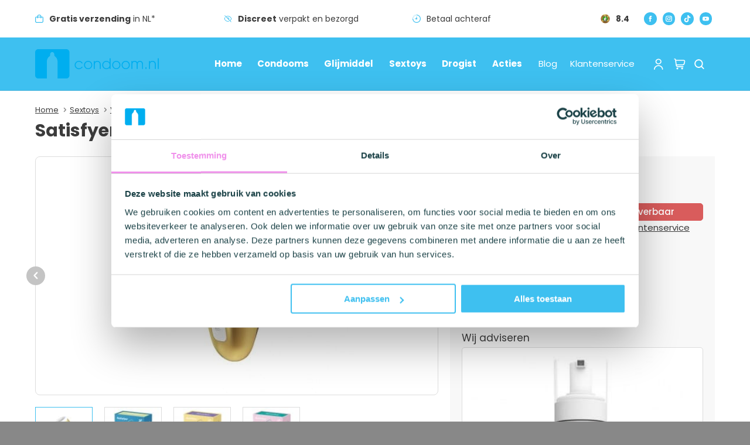

--- FILE ---
content_type: text/html; charset=UTF-8
request_url: https://www.condoom.nl/sextoys/satisfyer-love-breeze-yellow
body_size: 44607
content:

<!DOCTYPE html>
<html id="site_condoom" class="no-js" lang="NL">
<head>
    <!-- meta -->
    <meta charset="utf-8">
    <meta http-equiv="X-UA-Compatible" content="IE=edge">
    <meta name="viewport" content="width=device-width, initial-scale=1">
    <base href="https://www.condoom.nl/">

    <!-- seo -->
    <title>Satisfyer Love Breeze - yellow - Condoom.nl</title>
    <meta name="description" content="Kom rijden op de seksuele wellnessgolf met onze geheel nieuwe LOVE BREEZE. Begiftigd met een sterke motor, voelt u zeker een briesje!">

    <!-- opengraph -->
    <meta property="og:title" content="Satisfyer Love Breeze - yellow - Condoom.nl" />
    <meta property="og:type" content="website" />
    <meta property="og:description" content="Kom rijden op de seksuele wellnessgolf met onze geheel nieuwe LOVE BREEZE. Begiftigd met een sterke motor, voelt u zeker een briesje!" />
    <meta property="og:url" content="https://www.condoom.nl/sextoys/vibrator/satisfyer-love-breeze-yellow" />
    <meta property="og:image" content="" />

    <!-- canonical -->
    <link rel="canonical" href="https://www.condoom.nl/sextoys/vibrator/satisfyer-love-breeze-copper" />

            
        <script>
            (function(w,d,s,l,i){w[l]=w[l]||[];w[l].push({'gtm.start':
                new Date().getTime(),event:'gtm.js'});var f=d.getElementsByTagName(s)[0],
                j=d.createElement(s),dl=l!='dataLayer'?'&l='+l:'';j.async=true;j.src=
                'https://www.googletagmanager.com/gtm.js?id='+i+dl;f.parentNode.insertBefore(j,f);
            })(window,document,'script','dataLayer','GTM-NJS872Z');

            window.dataLayer = window.dataLayer || [];
        </script>
    
            <!-- Klaviyo -->
        <script
            type="text/javascript"
            src="https://static.klaviyo.com/onsite/js/SA2iK8/klaviyo.js"
            async
        >
        </script>
        <script type="text/javascript">
            //Initialize the Klaviyo object on page load
            !function(){if(!window.klaviyo){window._klOnsite=window._klOnsite||[];try{window.klaviyo=new Proxy({},{get:function(n,i){return"push"===i?function(){var n;(n=window._klOnsite).push.apply(n,arguments)}:function(){for(var n=arguments.length,o=new Array(n),w=0;w<n;w++)o[w]=arguments[w];var t="function"==typeof o[o.length-1]?o.pop():void 0,e=new Promise((function(n){window._klOnsite.push([i].concat(o,[function(i){t&&t(i),n(i)}]))}));return e}}})}catch(n){window.klaviyo=window.klaviyo||[],window.klaviyo.push=function(){var n;(n=window._klOnsite).push.apply(n,arguments)}}}}();
        </script>
        
                <!-- End Klaviyo -->
    
    <!-- link -->
    <link rel="preload" href="https://static.condoom.nl/frontend/fonts/base.woff?v=2" as="font" type="font/woff2" crossorigin>

            <meta name="facebook-domain-verification" content="6nqwrumk9wxjrn03lh6x1iwa7zv7wu" />

        <script>
            !function(f,b,e,v,n,t,s)
            {if(f.fbq)return;n=f.fbq=function(){n.callMethod?
                n.callMethod.apply(n,arguments):n.queue.push(arguments)};
                if(!f._fbq)f._fbq=n;n.push=n;n.loaded=!0;n.version='2.0';
                n.queue=[];t=b.createElement(e);t.async=!0;
                t.src=v;s=b.getElementsByTagName(e)[0];
                s.parentNode.insertBefore(t,s)}(window, document,'script',
                'https://connect.facebook.net/en_US/fbevents.js');
            fbq('init', '400346209083620');
            fbq('track', 'PageView');
        </script>
        <noscript><img height="1" width="1" style="display:none" src=https://www.facebook.com/tr?id=400346209083620&ev=PageView&noscript=1 /></noscript>
    
    <link rel="preload" href="https://static.condoom.nl/frontend/fonts/poppins-v19-latin-300.woff2" as="font" type="font/woff2" crossorigin>
    <link rel="preload" href="https://static.condoom.nl/frontend/fonts/poppins-v19-latin-500.woff2" as="font" type="font/woff2" crossorigin>
    <link rel="preload" href="https://static.condoom.nl/frontend/fonts/poppins-v19-latin-700.woff2" as="font" type="font/woff2" crossorigin>

    <!-- Preload first product image for product pages -->
                                <link rel="preload" href="https://static.condoom.nl/cache/2559/400x400/e31220-20210414174819_640x640.jpg" as="image">
            
    <link rel="shortcut icon" type="image/png" href="https://static.condoom.nl/frontend/img/favicon.png?1754383440">
    <link rel="stylesheet" type="text/css" href="https://static.condoom.nl/frontend/css/header.min.css?1767868337">
    <link rel="preload" href="https://static.condoom.nl/frontend/css/footer.css?1754383440" as="style">

            <meta name="google-site-verification" content="3NCi1HtUNy3wRDHmxAGEC0gmP5ovz6YOxAkXMZ_TGd8" />
    
                        <script defer data-domain="condoom.nl" src="https://plausible.beinter.nl/js/script.js"></script>
            
    <script>
        document.documentElement.className = 'js';
    </script>
</head>

<body class="body_product">


    <noscript><iframe src="https://www.googletagmanager.com/ns.html?id=GTM-NJS872Z" height="0" width="0" style="display:none;visibility:hidden"></iframe></noscript>




<!-- googleoff: all-->
<div id="mobile-menu" class="mobile-menu">
    <div class="mobile-menu-wrapper">
        <div class="mobile-menu-close">
            <i class="icon icon-cross"></i>
        </div>
        <div class="mobile-menu-header">
            <a class="mobile-menu-header-logo" href="">
                                                            <div style="width: 220px;">
                            <svg xmlns="http://www.w3.org/2000/svg" viewBox="0 0 589.37 121.94">
    <defs>
        <style>
            .logo-path-icon,
            .logo-path-brandname {
                fill: #00aeef;
            }
            .logo-path-subline {
                fill: #58595b;
            }
        </style>
    </defs>
    <path class="logo-path-icon" d="M131 0H12.63C5.66 0 0 5.65 0 12.62v96.7c0 6.97 5.66 12.62 12.63 12.62h36.2V51c0-7.11 4.21-16.9 10.6-20.91 3.57-2.27 3.31-4.67 3.31-4.67v-3.93c0-5.27 3.89-9.56 8.66-9.56s8.66 4.29 8.66 9.56v3.59s0 2.4 3.7 5.34c6.11 4.19 10.1 13.65 10.1 20.58v70.94H131c6.97 0 12.61-5.65 12.62-12.62v-96.7C143.62 5.65 137.97.01 131 0Z" />
    <path class="logo-path-subline" d="M165.77 82.83h1.39l2.84 6.89 2.77-6.89h1.41L170 92.51l-4.23-9.68Zm18.67 4.58h-7.23c-.02 1 .28 1.97.88 2.77a2.74 2.74 0 0 0 2.22 1c.63.01 1.25-.18 1.77-.54.55-.43.99-.99 1.26-1.64l1.16.63c-.38.81-.97 1.5-1.71 2-.75.45-1.61.68-2.48.65-1.21.06-2.39-.41-3.23-1.28a4.91 4.91 0 0 1-1.24-3.51c-.06-1.32.38-2.6 1.23-3.61.81-.91 1.98-1.41 3.2-1.37 1.14-.04 2.23.42 3 1.26.79.94 1.2 2.15 1.14 3.38l.03.26Zm-1.5-1.08a2.59 2.59 0 0 0-2.83-2.62c-.71-.02-1.4.24-1.92.72-.53.5-.85 1.18-.9 1.9h5.65Zm4.41-7.05c0-.26.1-.5.29-.68.18-.19.42-.29.68-.29.26 0 .51.11.7.29.19.18.29.42.29.68 0 .27-.11.54-.31.72-.19.18-.45.28-.71.28-.26 0-.51-.1-.69-.28a.871.871 0 0 1-.25-.72Zm.32 12.64v-9.09H189v9.09h-1.33Zm6.66 0H193V76h1.31l.02 15.92Zm3.73-12.64c0-.26.1-.5.29-.68.18-.19.42-.29.68-.29.26 0 .51.11.7.29.19.18.29.42.29.68 0 .26-.1.5-.28.68-.19.18-.45.28-.71.28-.26 0-.51-.1-.69-.28a.877.877 0 0 1-.28-.68Zm.32 12.64v-9.09h1.3v9.09h-1.3Zm13.27-9.09v7.51c.01.91-.02 1.83-.1 2.74a4.2 4.2 0 0 1-.32 1.4c-.3.66-.81 1.19-1.45 1.52-.77.35-1.61.52-2.46.49-.99.06-1.97-.18-2.82-.7a3 3 0 0 1-1.23-2.13h1.58c.07.52.37.98.8 1.28.54.31 1.15.46 1.77.43.52 0 1.04-.09 1.52-.3.4-.17.75-.46 1-.82.15-.24.26-.51.32-.79.08-.46.11-.92.1-1.38v-1.84c-.26.63-.71 1.16-1.29 1.53-.6.38-1.29.57-2 .55-1.17.05-2.3-.44-3.07-1.32a5.32 5.32 0 0 1-1.14-3.58c-.06-1.29.35-2.57 1.17-3.57.77-.9 1.92-1.39 3.1-1.35.71-.02 1.41.18 2 .56.56.35 1 .87 1.26 1.48v-1.7h1.26Zm-4.35.82c-.86-.04-1.69.33-2.23 1a5.113 5.113 0 0 0 0 5.5 2.54 2.54 0 0 0 2.15 1c.89.04 1.75-.33 2.33-1 .62-.79.93-1.78.88-2.79.05-.97-.24-1.92-.82-2.7a2.808 2.808 0 0 0-2.31-1.01Zm22.62 3.76h-7.22c-.03 1 .28 1.97.88 2.77a2.74 2.74 0 0 0 2.22 1c.63.01 1.25-.18 1.77-.54.55-.43.99-.99 1.26-1.64l1.16.63c-.38.81-.97 1.5-1.71 2-.75.45-1.61.68-2.48.65-1.21.06-2.39-.41-3.23-1.28a4.91 4.91 0 0 1-1.24-3.51c-.06-1.32.38-2.6 1.23-3.61.81-.91 1.98-1.41 3.2-1.37 1.14-.04 2.23.42 3 1.26.79.95 1.19 2.15 1.13 3.38l.03.26Zm-1.49-1.08c-.02-.73-.31-1.42-.83-1.94-.56-.47-1.27-.72-2-.68-.71-.02-1.41.24-1.93.72-.52.5-.84 1.18-.89 1.9h5.65Zm4.64 5.59v-9.09h1.2v1.4c.33-.54.8-1 1.36-1.31.57-.3 1.21-.44 1.85-.43a2.996 2.996 0 0 1 3.27 3.26v6.17h-1.28v-5.61c.05-.71-.15-1.42-.57-2-.45-.47-1.1-.71-1.75-.66-.8-.07-1.59.25-2.13.85-.52.8-.76 1.74-.68 2.69v4.75l-1.27-.02Zm24.76 0v-1.66c-.26.62-.7 1.15-1.26 1.53-.58.36-1.25.54-1.93.53-1.19.05-2.35-.43-3.15-1.32a5.16 5.16 0 0 1-1.2-3.55c-.05-1.29.37-2.56 1.18-3.56.75-.9 1.88-1.41 3.05-1.38.7-.02 1.39.16 2 .5.58.35 1.04.88 1.31 1.5v-1.68h1.26v9.09h-1.26Zm-6.13-4.45c-.06.97.22 1.93.79 2.72.56.67 1.41 1.04 2.28 1 .87.04 1.71-.33 2.26-1 .59-.84.88-1.85.82-2.87.07-.98-.23-1.95-.85-2.72-.56-.64-1.39-.99-2.24-.95a2.76 2.76 0 0 0-2.26 1c-.59.82-.87 1.82-.8 2.82Zm11.3 4.45v-9.09h1.2v1.4c.33-.55.8-1 1.36-1.31.57-.3 1.21-.44 1.85-.43a2.996 2.996 0 0 1 3.27 3.26v6.17h-1.28v-5.61c.05-.71-.15-1.42-.57-2-.46-.47-1.1-.72-1.76-.66-.8-.07-1.59.25-2.12.85-.52.79-.77 1.74-.69 2.69v4.75l-1.26-.02Zm15.6.4c-.64 0-1.28-.13-1.87-.38-.6-.27-1.15-.64-1.62-1.11-.43-.44-.77-.97-1-1.55a5.08 5.08 0 0 1-.36-1.89 4.897 4.897 0 0 1 1.42-3.47c.46-.45 1-.81 1.59-1.06.6-.25 1.23-.37 1.88-.37 1.32 0 2.59.51 3.53 1.43.46.46.83 1 1.08 1.59.25.6.37 1.23.37 1.88 0 .64-.12 1.28-.37 1.87-.24.59-.6 1.13-1.06 1.57-.47.47-1.03.85-1.64 1.11-.62.26-1.28.39-1.95.38Zm0-1.18c.96.02 1.88-.38 2.54-1.08a3.915 3.915 0 0 0 0-5.32 3.54 3.54 0 0 0-5.01-.06l-.06.06a3.915 3.915 0 0 0 0 5.32c.66.72 1.6 1.11 2.57 1.08h-.04Zm8.11.78v-9.09h1.2v1.4c.33-.55.8-1 1.36-1.31.57-.3 1.21-.44 1.85-.43a2.996 2.996 0 0 1 3.27 3.26v6.17h-1.28v-5.61c.05-.71-.15-1.42-.57-2-.46-.47-1.1-.72-1.76-.66-.8-.07-1.59.25-2.12.85-.52.79-.77 1.74-.69 2.69v4.75l-1.26-.02Zm11.23-12.64c0-.26.1-.5.29-.68.18-.19.43-.29.69-.29.26 0 .51.11.69.29.36.38.36.98 0 1.36a.92.92 0 0 1-.7.28c-.55 0-1-.45-1-1l.03.04Zm.32 12.64v-9.09h1.3v9.09h-1.3Zm13.09-4.51h-7.23c-.02 1 .28 1.97.88 2.77.55.66 1.37 1.04 2.23 1 .63 0 1.24-.18 1.76-.54.56-.42.99-.99 1.26-1.64l1.16.63c-.38.81-.97 1.5-1.71 2-.74.45-1.6.68-2.47.65-1.21.06-2.39-.41-3.23-1.28a4.977 4.977 0 0 1-1.23-3.51c-.07-1.32.37-2.62 1.23-3.63.81-.91 1.99-1.41 3.21-1.37 1.14-.04 2.23.42 3 1.26.79.94 1.2 2.15 1.14 3.38v.28Zm-1.5-1.08a2.59 2.59 0 0 0-2.55-2.63c-.1 0-.2 0-.3.01-.71-.02-1.4.24-1.92.72-.53.5-.85 1.18-.9 1.9h5.67Zm5.91 5.59h-1.26v-9.09h1.26v1.42c.28-.54.71-1 1.24-1.31.51-.31 1.1-.46 1.7-.45.6-.02 1.19.14 1.7.45.49.33.86.79 1.08 1.34a3.443 3.443 0 0 1 3.17-1.79c.85-.05 1.68.27 2.28.87.58.66.88 1.53.83 2.41v6.15h-1.27v-5.65c.05-.71-.14-1.41-.54-2-.41-.47-1.02-.72-1.64-.68-.74-.06-1.46.27-1.91.86a4.67 4.67 0 0 0-.61 2.69v4.79h-1.25v-5.66c.05-.71-.14-1.41-.53-2-.41-.45-1.01-.69-1.62-.65-.76-.06-1.49.27-1.95.87-.48.81-.7 1.74-.63 2.68l-.05 4.75Zm23.67 0h-1.26V76h1.26v8.46c.27-.62.73-1.14 1.3-1.5 1.67-.89 3.74-.53 5 .88.85 1 1.31 2.28 1.27 3.59a5.16 5.16 0 0 1-1.2 3.55c-.8.9-1.95 1.39-3.15 1.34-1.39.06-2.66-.77-3.17-2.06l-.05 1.66Zm6.11-4.45c.06-1-.24-1.99-.83-2.8a3.053 3.053 0 0 0-4.31-.25c-.06.06-.13.12-.18.18-.57.75-.86 1.69-.81 2.63a4.53 4.53 0 0 0 .82 2.87 3.069 3.069 0 0 0 4.33.27c.06-.06.13-.12.19-.18.58-.78.86-1.75.79-2.72Zm4.28-8.19c0-.26.09-.5.28-.68.18-.18.43-.29.69-.29.26 0 .51.1.69.29.2.17.31.42.3.68 0 .26-.1.5-.29.68-.39.37-1 .37-1.39 0a.877.877 0 0 1-.28-.68Zm.32 12.64v-9.09h1.3v9.09h-1.3Zm5.27 0v-9.09h1.2v1.4c.34-.55.82-1 1.39-1.31.57-.3 1.21-.45 1.85-.43a2.996 2.996 0 0 1 3.27 3.26v6.17h-1.28v-5.61c.05-.71-.15-1.42-.57-2-.46-.47-1.1-.71-1.76-.66-.8-.07-1.59.25-2.13.85-.51.8-.75 1.74-.68 2.69v4.75l-1.29-.02Zm11.47 0v-9.09h1.2v1.4c.33-.55.8-1 1.36-1.31.57-.3 1.21-.45 1.85-.43a2.996 2.996 0 0 1 3.27 3.26v6.17h-1.29v-5.61c.06-.71-.14-1.42-.56-2-.46-.47-1.1-.71-1.76-.66-.8-.07-1.59.25-2.13.85-.52.8-.76 1.74-.68 2.69v4.75l-1.26-.02Zm19.28-4.51h-7.23c-.03 1 .28 1.97.88 2.77a2.74 2.74 0 0 0 2.22 1c.63.01 1.25-.18 1.77-.54.55-.43.99-.99 1.26-1.64l1.16.63c-.38.81-.97 1.5-1.71 2-.75.45-1.61.68-2.48.65-1.21.06-2.39-.41-3.23-1.28a5.015 5.015 0 0 1-1.24-3.51c-.06-1.32.38-2.6 1.23-3.61.81-.91 1.98-1.41 3.2-1.37 1.14-.04 2.23.42 3 1.26.79.94 1.2 2.15 1.14 3.38l.03.26Zm-1.5-1.08a2.59 2.59 0 0 0-2.83-2.62c-.71-.02-1.4.24-1.92.72-.53.5-.85 1.18-.9 1.9h5.65Zm4.65 5.59v-9.09h1.2v1.4c.33-.55.79-1 1.35-1.31.57-.3 1.21-.44 1.86-.43a2.998 2.998 0 0 1 3.28 3.26v6.17h-1.3v-5.61c.06-.71-.14-1.42-.56-2-.46-.47-1.1-.71-1.76-.66-.8-.07-1.59.25-2.13.85-.52.8-.76 1.74-.68 2.69v4.75l-1.26-.02ZM416 90.74v1.18h-9.6l3.23-3.55 1-1.07c2.67-2.91 4-5 4-6.28.03-.83-.31-1.63-.92-2.2a3.4 3.4 0 0 0-2.4-.84c-.89-.04-1.76.3-2.38.94-.61.72-.93 1.65-.88 2.6h-1.34v-.14c-.06-1.26.4-2.48 1.29-3.38.94-.86 2.19-1.31 3.47-1.24a4.89 4.89 0 0 1 3.38 1.14c.84.77 1.3 1.86 1.26 3 0 1.6-1.18 3.66-3.54 6.17l-.09.1-3.3 3.53 6.82.04Zm9.68 1.18v-3.8h-6.77l8.14-11.57V87h1.53v1.17h-1.53v3.8l-1.37-.05Zm0-5v-6.74L421 87l4.68-.08Zm14.75-4.09v4.54a5.38 5.38 0 0 0 .59 2.92c.48.61 1.23.93 2 .85a2.3 2.3 0 0 0 2-.86c.48-.89.68-1.9.6-2.91v-4.54h1.25V88c.08 1.16-.28 2.31-1 3.22-.75.77-1.8 1.18-2.87 1.1-1.08.08-2.13-.32-2.89-1.09a4.678 4.678 0 0 1-1-3.22v-5.18h1.32Zm11.57 0v4.54a5.38 5.38 0 0 0 .59 2.92c.48.61 1.23.93 2 .85.77.07 1.52-.25 2-.86.48-.89.7-1.9.61-2.91v-4.54h1.25V88c.08 1.16-.28 2.31-1 3.22a3.63 3.63 0 0 1-2.87 1.09 3.65 3.65 0 0 1-2.88-1.09 4.678 4.678 0 0 1-1-3.22v-5.17h1.3Zm11.61 1.82c.35-.64.82-1.2 1.39-1.65.45-.33 1-.5 1.56-.49.18 0 .36.01.54.05.18.03.36.08.54.14l-.41 1.19-.43-.1c-.14-.01-.28-.01-.42 0-.78 0-1.51.41-1.94 1.06-.56.77-.84 1.71-.81 2.66v4.47h-1.26v-9.15h1.26l-.02 1.82Zm12.72-.75h-1.67v-1.07h1.67v-3.74h1.24v3.74h1.82v1.07h-1.82v8h-1.24v-8Zm5.47 8.02V76h1.2v8.2c.33-.55.79-1 1.35-1.31.57-.3 1.21-.44 1.86-.43a2.996 2.996 0 0 1 3.27 3.26v6.17h-1.29v-5.58c.06-.71-.14-1.42-.56-2-.46-.47-1.1-.71-1.76-.66-.8-.07-1.59.25-2.13.85-.52.8-.76 1.74-.68 2.69v4.75l-1.26-.02Zm12.72-9.09v4.54a5.38 5.38 0 0 0 .59 2.92c.48.61 1.23.93 2 .85.77.07 1.52-.25 2-.86.48-.89.68-1.9.6-2.91v-4.54H501V88c.08 1.16-.28 2.31-1 3.22a4.33 4.33 0 0 1-5.74 0 4.678 4.678 0 0 1-1-3.22v-5.17h1.26Zm10.09-3.55c0-.26.1-.5.29-.68.39-.37.99-.37 1.38 0 .19.17.3.42.29.68 0 .26-.09.5-.28.68-.39.37-1 .37-1.39 0a.922.922 0 0 1-.29-.68Zm.32 12.64v-9.09h1.31v9.09h-1.31Zm4.24-1.62 1.2-.69c.31.97 1.24 1.6 2.25 1.53.46.02.91-.12 1.27-.4.31-.27.49-.67.47-1.09 0-.67-.62-1.26-1.86-1.77l-.3-.12c-.74-.25-1.42-.65-2-1.17-.39-.39-.6-.93-.58-1.48-.02-.72.28-1.42.82-1.9.58-.51 1.34-.78 2.12-.74.66-.02 1.32.15 1.89.48.52.32.92.8 1.14 1.37l-1.16.65c-.12-.41-.37-.76-.72-1-.37-.23-.8-.35-1.23-.33-.4-.02-.78.12-1.08.38-.28.25-.44.62-.42 1-.01.36.14.7.42.93.53.37 1.12.65 1.74.81.75.21 1.44.6 2 1.14.37.49.56 1.09.52 1.7.03.77-.3 1.51-.89 2-.68.53-1.54.8-2.4.75-.7.02-1.4-.16-2-.53a2.96 2.96 0 0 1-1.2-1.52ZM520 91.92h-1.26V76H520v8.46c.27-.62.73-1.14 1.3-1.5 1.67-.89 3.74-.53 5 .88.81 1 1.23 2.27 1.18 3.56a5.16 5.16 0 0 1-1.2 3.55c-.8.9-1.95 1.39-3.15 1.34a3.24 3.24 0 0 1-3.13-2.03v1.66Zm6.11-4.45c.06-1-.23-1.99-.83-2.8a2.74 2.74 0 0 0-2.25-1c-.85-.04-1.68.31-2.24.95-.57.75-.86 1.69-.81 2.63a4.46 4.46 0 0 0 .83 2.87 3.043 3.043 0 0 0 4.51.09c.58-.79.87-1.76.8-2.74h-.01Zm12.34-.06h-7.23c-.02 1 .28 1.97.88 2.77.55.66 1.37 1.03 2.23 1 .63.01 1.25-.18 1.76-.54.56-.42.99-.99 1.26-1.64l1.16.63c-.38.81-.97 1.5-1.71 2-.74.45-1.6.68-2.47.65-1.21.06-2.39-.41-3.24-1.28a4.977 4.977 0 0 1-1.23-3.51 5.28 5.28 0 0 1 1.22-3.61c.81-.91 1.99-1.41 3.21-1.37 1.14-.04 2.23.42 3 1.26.79.94 1.2 2.15 1.14 3.38l.02.26ZM537 86.33a2.59 2.59 0 0 0-2.83-2.62c-.71-.02-1.4.24-1.92.72-.53.5-.85 1.18-.9 1.9H537Zm3.15 5.59 5.08-8h-4.73v-1.09h6.91l-5 8h5.18v1.14l-7.44-.05Zm14.11.4c-.64 0-1.28-.13-1.87-.38a5.03 5.03 0 0 1-1.62-1.11c-.43-.44-.77-.97-1-1.55a5.08 5.08 0 0 1 .01-3.78c.25-.59.61-1.13 1.06-1.58.45-.46.99-.82 1.59-1.06.6-.25 1.23-.37 1.88-.37.65 0 1.3.12 1.91.37.6.24 1.15.6 1.61 1.06.46.46.83 1 1.08 1.59.25.59.38 1.23.38 1.88 0 .64-.13 1.28-.37 1.87-.25.59-.61 1.13-1.07 1.57-.47.47-1.02.85-1.63 1.11-.62.26-1.29.39-1.96.38Zm0-1.18c.96.01 1.88-.38 2.53-1.08.68-.71 1.04-1.67 1-2.65.04-.99-.32-1.95-1-2.67a3.552 3.552 0 0 0-5.02-.06l-.06.06a3.957 3.957 0 0 0 0 5.32c.67.72 1.61 1.11 2.59 1.08h-.04Zm9.37-6.49c.34-.64.81-1.2 1.37-1.65.45-.33 1-.5 1.56-.49.18 0 .36.01.54.05.18.03.36.08.54.14l-.41 1.19-.43-.1c-.14-.01-.28-.01-.42 0-.78 0-1.51.41-1.94 1.06-.56.77-.84 1.71-.81 2.66v4.47h-1.26v-9.15h1.26v1.82Zm13.87-1.82v7.51c0 1.2 0 2.11-.09 2.74-.03.48-.14.95-.33 1.4-.29.66-.8 1.19-1.44 1.52-.77.35-1.61.52-2.46.49-.99.06-1.98-.19-2.83-.7-.69-.5-1.14-1.28-1.22-2.13h1.58c.07.52.37.98.8 1.28.54.31 1.15.46 1.77.43.52 0 1.03-.09 1.51-.3.41-.17.76-.45 1-.82.16-.24.27-.51.33-.79a8 8 0 0 0 .09-1.38v-1.84c-.26.63-.71 1.16-1.28 1.53-.6.38-1.29.57-2 .55-1.16.05-2.28-.44-3.04-1.32a5.32 5.32 0 0 1-1.14-3.58c-.06-1.29.35-2.57 1.17-3.57.77-.9 1.9-1.4 3.08-1.36.71-.02 1.4.18 2 .56.56.35 1 .87 1.25 1.48v-1.7h1.25Zm-4.34.82c-.86-.04-1.69.33-2.23 1a5.113 5.113 0 0 0 0 5.5 2.56 2.56 0 0 0 2.14 1c.89.04 1.75-.33 2.34-1 .61-.8.92-1.79.87-2.79a4.03 4.03 0 0 0-.82-2.7 2.788 2.788 0 0 0-2.3-1.01Zm14.97 8.27v-1.66a3.266 3.266 0 0 1-3.13 2.06c-1.21.07-2.38-.42-3.19-1.32a5.16 5.16 0 0 1-1.2-3.55c-.05-1.29.37-2.56 1.18-3.56a4.116 4.116 0 0 1 5-.88c.57.36 1.03.88 1.3 1.5V76h1.28v15.92h-1.24ZM582 87.47c-.06.97.22 1.93.79 2.72.56.67 1.4 1.04 2.27 1 .87.04 1.7-.33 2.25-1 .59-.84.88-1.85.82-2.87.05-.94-.24-1.88-.81-2.63-.56-.64-1.39-.99-2.24-.95-.87-.04-1.7.33-2.25 1-.58.79-.87 1.75-.83 2.73Z" />
    <path class="logo-path-brandname" d="M183.43 32.85c2.37-.01 4.69.63 6.72 1.85 2.07 1.25 3.79 3 5 5.1h4.51c-1.39-3.2-3.68-5.93-6.59-7.86a17.266 17.266 0 0 0-9.69-2.84 17.67 17.67 0 0 0-12.74 5 16.395 16.395 0 0 0-5.22 12.31c-.08 4.65 1.82 9.11 5.22 12.28A18.67 18.67 0 0 0 193.16 61c2.89-1.84 5.16-4.49 6.53-7.63h-4.51a13.121 13.121 0 0 1-4.94 4.87 13.668 13.668 0 0 1-6.81 1.76c-3.65.08-7.17-1.34-9.74-3.93-2.62-2.51-4.07-6-4-9.62-.07-3.63 1.38-7.12 4-9.64 2.56-2.6 6.09-4.03 9.74-3.96ZM222 29.1c-9.48-.07-17.22 7.55-17.29 17.03v.3c0 9.55 7.75 17.3 17.3 17.3s17.3-7.75 17.3-17.3c.11-9.46-7.47-17.22-16.93-17.33H222Zm9.27 26.95c-4.93 5.11-13.07 5.26-18.18.33l-.33-.33c-2.5-2.57-3.86-6.04-3.78-9.62-.08-3.59 1.28-7.06 3.78-9.64 4.92-5.11 13.04-5.27 18.16-.35.12.12.24.23.35.35 2.48 2.59 3.82 6.06 3.73 9.64.09 3.58-1.27 7.05-3.77 9.62h.04Zm29-27.05c-3.72-.18-7.31 1.42-9.66 4.31l-.68.83v-4.29h-4.23V63h4.3V45.29c0-4 .89-7.08 2.67-9.23 4.06-4.2 10.75-4.31 14.95-.25.07.06.13.13.19.19 1.82 2.13 2.72 5.08 2.72 8.84V63h4.26V45c0-5.03-1.28-8.96-3.84-11.77-2.55-2.84-6.12-4.23-10.68-4.23Zm51.56-10.79v17.27l-1.18-1.33a16.787 16.787 0 0 0-12.5-5 16.43 16.43 0 0 0-12.15 5 16.803 16.803 0 0 0-5 12.31c-.09 4.61 1.72 9.05 5 12.28a16.43 16.43 0 0 0 12.15 5c4.68.14 9.21-1.67 12.5-5l1.18-1.33V63h4.26V18.21h-4.26Zm-3.69 37.93c-5.19 5.25-13.65 5.29-18.89.11l-.11-.11a13.292 13.292 0 0 1-3.86-9.67c-.08-3.62 1.31-7.11 3.86-9.68 5.19-5.25 13.65-5.29 18.89-.11l.11.11c2.55 2.56 3.94 6.06 3.86 9.67.08 3.62-1.31 7.11-3.86 9.68ZM340 29.1c-9.47-.08-17.2 7.53-17.28 17v.33c0 9.55 7.75 17.3 17.3 17.3s17.3-7.75 17.3-17.3c.11-9.46-7.47-17.22-16.93-17.33H340Zm9.27 26.95c-4.93 5.11-13.07 5.26-18.18.33l-.33-.33a13.354 13.354 0 0 1-3.76-9.62c-.08-3.59 1.28-7.06 3.78-9.64 4.92-5.11 13.04-5.27 18.16-.35.12.12.24.23.35.35a13.43 13.43 0 0 1 3.71 9.64c.09 3.58-1.27 7.05-3.76 9.62h.03ZM379.6 29.1c-9.47-.08-17.2 7.53-17.28 17v.33c0 9.55 7.75 17.3 17.3 17.3s17.3-7.75 17.3-17.3c.11-9.46-7.47-17.22-16.93-17.33h-.39Zm9.28 26.95c-4.94 5.11-13.08 5.26-18.2.32-.11-.11-.22-.21-.32-.32-2.5-2.57-3.86-6.04-3.78-9.62-.08-3.59 1.28-7.06 3.78-9.64 4.92-5.11 13.06-5.27 18.17-.35.12.11.24.23.35.35 2.49 2.58 3.85 6.05 3.77 9.64.08 3.58-1.28 7.05-3.77 9.62ZM438.71 29a11.06 11.06 0 0 0-9 3.84c-.63.75-1.16 1.59-1.57 2.48-.48-.89-1.07-1.72-1.74-2.48-2.27-2.56-5.48-3.84-9.64-3.84-3.36-.17-6.61 1.25-8.76 3.84l-.35.41v-3.4h-4.25V63h4.27V43.55c0-3.43.78-6.07 2.34-7.94 3.58-3.66 9.45-3.73 13.11-.15l.15.15c1.6 1.86 2.39 4.45 2.39 7.76V63h4.27V43.55c0-3.43.78-6.07 2.35-7.94 3.58-3.66 9.45-3.73 13.11-.15l.15.15c1.59 1.86 2.38 4.44 2.38 7.74V63h4.27V43.82c0-4.67-1.19-8.3-3.56-10.91-2.37-2.61-5.68-3.91-9.92-3.91Zm23.65 26.35h4.51v7.62h-4.51v-7.62ZM491.44 29c-3.72-.18-7.3 1.42-9.65 4.31l-.68.83v-4.29h-4.23V63h4.26V45.29c0-4 .89-7.08 2.67-9.23 4.04-4.21 10.73-4.35 14.95-.3l.24.24c1.81 2.13 2.72 5.08 2.72 8.84V63H506V45c0-5.03-1.28-8.96-3.84-11.77-2.56-2.81-6.13-4.22-10.72-4.23Zm22.35-10.79v44.76h4.26V18.21h-4.26Z" />
</svg>
                        </div>
                                                </a>
        </div>

        <div class="search">
            
<form class="searchbar" action="zoeken" enctype="text/plain" method="get">
	<div class="form-group form-clean">
		<div class="group-column">
			<input class="form-control form-lg product-search" type="search" placeholder="Waar ben je naar op zoek?" name="q" value="" />
		</div>
		<div class="group-append">
			<button class="btn btn-white btn-lg">
                <i class="icon icon-lg icon-search"></i>
            </button>
		</div>
	</div>
</form>
        </div>

        <div>
            <!-- menu mobile -->
            <nav class="backlinks-menu">
                <ul class="list list-backlinks"></ul>
            </nav>
            <nav class="categories-menu mb-4">
                
        <ul class="list" data-category-id="">
        
                    <li data-page-id="38">
                <a
                                            data-prevent-default=""
                        data-toggle-element="[data-page-id='38']"
                        data-toggle-class="active"
                                        href="condooms"
                >
                    
                    <span class="link-inverted">
                        Condooms                    </span>
                </a>

                                    
        <ul class="list" data-category-id="38">
                    <li class="back-link">
                <a
                    href="#"
                    data-prevent-default=""
                    data-toggle-element="[data-page-id='38']"
                    data-toggle-class="active"
                    data-remove-element="parent"
                >
                    Terug naar Condooms                </a>
            </li>
        
                    <li data-page-id="747">
                <a
                                        href="condooms/cnl"
                >
                    
                    <span class="link-inverted">
                        Condoom.nl (Tip)                    </span>
                </a>

                            </li>
                    <li data-page-id="243">
                <a
                                        href="condooms/durex-condooms"
                >
                    
                    <span class="link-inverted">
                        Durex                    </span>
                </a>

                            </li>
                    <li data-page-id="672">
                <a
                                        href="condooms/mister-size"
                >
                    
                    <span class="link-inverted">
                        Mister Size Ultra Dun (7 maten)                    </span>
                </a>

                            </li>
                    <li data-page-id="244">
                <a
                                        href="condooms/mysize"
                >
                    
                    <span class="link-inverted">
                        My.Size pro (9 maten)                    </span>
                </a>

                            </li>
                    <li data-page-id="983">
                <a
                                        href="condooms/standaard-condooms"
                >
                    
                    <span class="link-inverted">
                        Standaard                    </span>
                </a>

                            </li>
                    <li data-page-id="468">
                <a
                                        href="condooms/dunne-condooms"
                >
                    
                    <span class="link-inverted">
                        Extra Dunne Condooms                    </span>
                </a>

                            </li>
                    <li data-page-id="467">
                <a
                                        href="condooms/extra-sterke-condooms"
                >
                    
                    <span class="link-inverted">
                        Extra Sterke                    </span>
                </a>

                            </li>
                    <li data-page-id="255">
                <a
                                        href="condooms/ribbel-condooms"
                >
                    
                    <span class="link-inverted">
                        Ribbel                    </span>
                </a>

                            </li>
                    <li data-page-id="1316">
                <a
                                        href="condooms/orgasme-vertragende-condooms"
                >
                    
                    <span class="link-inverted">
                        Orgasme vertragen                    </span>
                </a>

                            </li>
                    <li data-page-id="471">
                <a
                                        href="condooms/extra-groot-condooms"
                >
                    
                    <span class="link-inverted">
                        XL condooms                    </span>
                </a>

                            </li>
                    <li data-page-id="969">
                <a
                                        href="condooms/kleinere-strakkere-condooms"
                >
                    
                    <span class="link-inverted">
                        Kleinere-Strakkere                    </span>
                </a>

                            </li>
                    <li data-page-id="469">
                <a
                                        href="condooms/smaak-en-kleur-condooms"
                >
                    
                    <span class="link-inverted">
                        Condooms met smaak                     </span>
                </a>

                            </li>
                    <li data-page-id="263">
                <a
                                        href="condooms/latexvrij"
                >
                    
                    <span class="link-inverted">
                        Latexvrij                    </span>
                </a>

                            </li>
                    <li data-page-id="463">
                <a
                                        href="condooms/vrouwencondooms"
                >
                    
                    <span class="link-inverted">
                        Vrouwencondoom                    </span>
                </a>

                            </li>
                    <li data-page-id="1000">
                <a
                                        href="condooms/vegan-condoom"
                >
                    
                    <span class="link-inverted">
                        Vegan Condooms                    </span>
                </a>

                            </li>
                    <li data-page-id="252">
                <a
                                        href="condooms/beflapjes-liklapjes"
                >
                    
                    <span class="link-inverted">
                        Beflapje                    </span>
                </a>

                            </li>
                    <li data-page-id="1057">
                <a
                                            data-prevent-default=""
                        data-toggle-element="[data-page-id='1057']"
                        data-toggle-class="active"
                                        href="condooms/foto-condoom"
                >
                    
                    <span class="link-inverted">
                        Condooms bedrukken met foto                    </span>
                </a>

                                    
        <ul class="list" data-category-id="1057">
                    <li class="back-link">
                <a
                    href="#"
                    data-prevent-default=""
                    data-toggle-element="[data-page-id='1057']"
                    data-toggle-class="active"
                    data-remove-element="parent"
                >
                    Terug naar Condooms bedrukken met foto                </a>
            </li>
        
                    <li data-page-id="1432">
                <a
                                        href="condooms/foto-condoom/carnaval-condooms"
                >
                    
                    <span class="link-inverted">
                        Carnaval condooms                    </span>
                </a>

                            </li>
                    <li data-page-id="1433">
                <a
                                        href="condooms/foto-condoom/valentijn-condooms-met-foto-bedrukken-een-origineel-en-romantisch-cadeau"
                >
                    
                    <span class="link-inverted">
                        Valentijn condooms                    </span>
                </a>

                            </li>
                    <li data-page-id="1133">
                <a
                                        href="condooms/foto-condoom/fun-condooms"
                >
                    
                    <span class="link-inverted">
                        Thema condooms                    </span>
                </a>

                            </li>
                    <li data-page-id="1193">
                <a
                                        href="condooms/foto-condoom/kerst-condooms"
                >
                    
                    <span class="link-inverted">
                        Kerst Condooms                    </span>
                </a>

                            </li>
                    <li data-page-id="578">
                <a
                                        href="condooms/foto-condoom/condooms-met-bedrukking"
                >
                    
                    <span class="link-inverted">
                        Condooms bedrukken grootverbruik                    </span>
                </a>

                            </li>
            </ul>
                            </li>
                    <li data-page-id="464">
                <a
                                        href="condooms/grootverpakkingen"
                >
                    
                    <span class="link-inverted">
                        Grootverpakkingen                    </span>
                </a>

                            </li>
                    <li data-page-id="728">
                <a
                                        href="condooms/aanbiedingen"
                >
                    
                    <span class="link-inverted">
                        Aanbiedingen                    </span>
                </a>

                            </li>
            </ul>
                            </li>
                    <li data-page-id="39">
                <a
                                            data-prevent-default=""
                        data-toggle-element="[data-page-id='39']"
                        data-toggle-class="active"
                                        href="glijmiddel"
                >
                    
                    <span class="link-inverted">
                        Glijmiddel                    </span>
                </a>

                                    
        <ul class="list" data-category-id="39">
                    <li class="back-link">
                <a
                    href="#"
                    data-prevent-default=""
                    data-toggle-element="[data-page-id='39']"
                    data-toggle-class="active"
                    data-remove-element="parent"
                >
                    Terug naar Glijmiddel                </a>
            </li>
        
                    <li data-page-id="256">
                <a
                                        href="glijmiddel/condoomnl"
                >
                    
                    <span class="link-inverted">
                        Condoom.nl glijmiddel                    </span>
                </a>

                            </li>
                    <li data-page-id="257">
                <a
                                        href="glijmiddel/durex-glijmiddelen"
                >
                    
                    <span class="link-inverted">
                        Durex glijmiddel                    </span>
                </a>

                            </li>
                    <li data-page-id="258">
                <a
                                        href="glijmiddel/pjur"
                >
                    
                    <span class="link-inverted">
                        Pjur glijmiddel                    </span>
                </a>

                            </li>
                    <li data-page-id="265">
                <a
                                        href="glijmiddel/safe"
                >
                    
                    <span class="link-inverted">
                        Safe glijmiddelen                    </span>
                </a>

                            </li>
                    <li data-page-id="259">
                <a
                                        href="glijmiddel/orgasme-uitstellend-stimulerend"
                >
                    
                    <span class="link-inverted">
                        Klaarkomen Uitstellen                    </span>
                </a>

                            </li>
                    <li data-page-id="1001">
                <a
                                        href="glijmiddel/waterbasis-glijmiddel"
                >
                    
                    <span class="link-inverted">
                        Glijmiddel op Waterbasis                     </span>
                </a>

                            </li>
                    <li data-page-id="1072">
                <a
                                        href="glijmiddel/glijmiddel-siliconenbasis"
                >
                    
                    <span class="link-inverted">
                        Siliconen glijmiddel                    </span>
                </a>

                            </li>
                    <li data-page-id="1248">
                <a
                                        href="glijmiddel/stimulerend-glijmiddel"
                >
                    
                    <span class="link-inverted">
                        Stimulerend glijmiddel                    </span>
                </a>

                            </li>
                    <li data-page-id="267">
                <a
                                        href="glijmiddel/massage-olie"
                >
                    
                    <span class="link-inverted">
                        Massage olie                    </span>
                </a>

                            </li>
                    <li data-page-id="993">
                <a
                                        href="glijmiddel/massage-kaarsen"
                >
                    
                    <span class="link-inverted">
                        Massage Kaarsen                    </span>
                </a>

                            </li>
                    <li data-page-id="956">
                <a
                                        href="glijmiddel/anaal-glijmiddel"
                >
                    
                    <span class="link-inverted">
                        Anaal Glijmiddel                    </span>
                </a>

                            </li>
                    <li data-page-id="601">
                <a
                                        href="glijmiddel/smaak"
                >
                    
                    <span class="link-inverted">
                        Glijmiddel met Smaakje                    </span>
                </a>

                            </li>
            </ul>
                            </li>
                    <li data-page-id="40">
                <a
                                            data-prevent-default=""
                        data-toggle-element="[data-page-id='40']"
                        data-toggle-class="active"
                                        href="sextoys"
                >
                    
                    <span class="link-inverted">
                        Sextoys                    </span>
                </a>

                                    
        <ul class="list" data-category-id="40">
                    <li class="back-link">
                <a
                    href="#"
                    data-prevent-default=""
                    data-toggle-element="[data-page-id='40']"
                    data-toggle-class="active"
                    data-remove-element="parent"
                >
                    Terug naar Sextoys                </a>
            </li>
        
                    <li data-page-id="262">
                <a
                                        href="sextoys/durex-sextoys"
                >
                    
                    <span class="link-inverted">
                        Durex                     </span>
                </a>

                            </li>
                    <li data-page-id="260">
                <a
                                            data-prevent-default=""
                        data-toggle-element="[data-page-id='260']"
                        data-toggle-class="active"
                                        href="sextoys/vibrator"
                >
                    
                    <span class="link-inverted">
                        Vibrator                    </span>
                </a>

                                    
        <ul class="list" data-category-id="260">
                    <li class="back-link">
                <a
                    href="#"
                    data-prevent-default=""
                    data-toggle-element="[data-page-id='260']"
                    data-toggle-class="active"
                    data-remove-element="parent"
                >
                    Terug naar Vibrator                </a>
            </li>
        
                    <li data-page-id="1425">
                <a
                                        href="sextoys/vibrator/g-spot-vibrator"
                >
                    
                    <span class="link-inverted">
                        G-spot vibrator                    </span>
                </a>

                            </li>
                    <li data-page-id="1422">
                <a
                                        href="sextoys/vibrator/luchtdruk-vibrators"
                >
                    
                    <span class="link-inverted">
                        Luchtdruk vibrator                    </span>
                </a>

                            </li>
                    <li data-page-id="1431">
                <a
                                        href="sextoys/vibrator/prostaat-vibrator"
                >
                    
                    <span class="link-inverted">
                        Prostaat vibrator                    </span>
                </a>

                            </li>
                    <li data-page-id="1389">
                <a
                                        href="sextoys/vibrator/rabbit-vibrators"
                >
                    
                    <span class="link-inverted">
                        Rabbit Vibrators                    </span>
                </a>

                            </li>
                    <li data-page-id="1426">
                <a
                                        href="sextoys/vibrator/wand-vibrator"
                >
                    
                    <span class="link-inverted">
                        Wand vibrator                    </span>
                </a>

                            </li>
                    <li data-page-id="1442">
                <a
                                        href="sextoys/vibrator/vinger-vibrators"
                >
                    
                    <span class="link-inverted">
                        Vinger vibrator                    </span>
                </a>

                            </li>
            </ul>
                            </li>
                    <li data-page-id="266">
                <a
                                            data-prevent-default=""
                        data-toggle-element="[data-page-id='266']"
                        data-toggle-class="active"
                                        href="sextoys/dildo"
                >
                    
                    <span class="link-inverted">
                        Dildo                    </span>
                </a>

                                    
        <ul class="list" data-category-id="266">
                    <li class="back-link">
                <a
                    href="#"
                    data-prevent-default=""
                    data-toggle-element="[data-page-id='266']"
                    data-toggle-class="active"
                    data-remove-element="parent"
                >
                    Terug naar Dildo                </a>
            </li>
        
                    <li data-page-id="1378">
                <a
                                        href="sextoys/dildo/voorbinddildo"
                >
                    
                    <span class="link-inverted">
                        Voorbinddildo                    </span>
                </a>

                            </li>
                    <li data-page-id="1412">
                <a
                                        href="sextoys/dildo/realistische-dildo"
                >
                    
                    <span class="link-inverted">
                        Realistische dildo                    </span>
                </a>

                            </li>
                    <li data-page-id="1415">
                <a
                                        href="sextoys/dildo/dubbele-dildo"
                >
                    
                    <span class="link-inverted">
                        Dubbele dildo                    </span>
                </a>

                            </li>
            </ul>
                            </li>
                    <li data-page-id="261">
                <a
                                        href="sextoys/cockringen"
                >
                    
                    <span class="link-inverted">
                        Cockring                    </span>
                </a>

                            </li>
                    <li data-page-id="268">
                <a
                                        href="sextoys/eggs-bullets"
                >
                    
                    <span class="link-inverted">
                        Vibrerende Eitjes                    </span>
                </a>

                            </li>
                    <li data-page-id="269">
                <a
                                        href="sextoys/bondage-fetish"
                >
                    
                    <span class="link-inverted">
                        Bondage                    </span>
                </a>

                            </li>
                    <li data-page-id="420">
                <a
                                        href="sextoys/anal-toys-buttplugs"
                >
                    
                    <span class="link-inverted">
                        Anaal Toys & Buttplugs                    </span>
                </a>

                            </li>
                    <li data-page-id="902">
                <a
                                        href="sextoys/penispomp"
                >
                    
                    <span class="link-inverted">
                        Penispomp                     </span>
                </a>

                            </li>
                    <li data-page-id="1462">
                <a
                                        href="sextoys/penisverlenger"
                >
                    
                    <span class="link-inverted">
                        Penisverlenger                     </span>
                </a>

                            </li>
                    <li data-page-id="426">
                <a
                                        href="sextoys/masturbator"
                >
                    
                    <span class="link-inverted">
                        Masturbator                    </span>
                </a>

                            </li>
                    <li data-page-id="428">
                <a
                                        href="sextoys/fun-spelletjes"
                >
                    
                    <span class="link-inverted">
                        Erotische spellen                    </span>
                </a>

                            </li>
                    <li data-page-id="881">
                <a
                                        href="sextoys/toy-cleaners"
                >
                    
                    <span class="link-inverted">
                        Toy Cleaners                    </span>
                </a>

                            </li>
                    <li data-page-id="1245">
                <a
                                        href="sextoys/lingerie"
                >
                    
                    <span class="link-inverted">
                        Sexy Lingerie 35% korting                    </span>
                </a>

                            </li>
                    <li data-page-id="1039">
                <a
                                        href="sextoys/sextoy-outlet"
                >
                    
                    <span class="link-inverted">
                        Sextoy Outlet                    </span>
                </a>

                            </li>
            </ul>
                            </li>
                    <li data-page-id="253">
                <a
                                            data-prevent-default=""
                        data-toggle-element="[data-page-id='253']"
                        data-toggle-class="active"
                                        href="drogist"
                >
                    
                    <span class="link-inverted">
                        Drogist                    </span>
                </a>

                                    
        <ul class="list" data-category-id="253">
                    <li class="back-link">
                <a
                    href="#"
                    data-prevent-default=""
                    data-toggle-element="[data-page-id='253']"
                    data-toggle-class="active"
                    data-remove-element="parent"
                >
                    Terug naar Drogist                </a>
            </li>
        
                    <li data-page-id="549">
                <a
                                        href="drogist/intiemverzorging"
                >
                    
                    <span class="link-inverted">
                        Intieme verzorging                    </span>
                </a>

                            </li>
                    <li data-page-id="548">
                <a
                                        href="drogist/gynotex-soft-tampons"
                >
                    
                    <span class="link-inverted">
                        Gynotex Soft Tampons                     </span>
                </a>

                            </li>
                    <li data-page-id="1158">
                <a
                                        href="drogist/soa-testen"
                >
                    
                    <span class="link-inverted">
                        Soa test                    </span>
                </a>

                            </li>
                    <li data-page-id="840">
                <a
                                        href="drogist/erectie-pillen-en-cremes"
                >
                    
                    <span class="link-inverted">
                        Erectie pillen en cremès                    </span>
                </a>

                            </li>
            </ul>
                            </li>
                    <li data-page-id="1510">
                <a
                                            data-prevent-default=""
                        data-toggle-element="[data-page-id='1510']"
                        data-toggle-class="active"
                                        href="acties-1"
                >
                    
                    <span class="link-inverted">
                        Acties                    </span>
                </a>

                                    
        <ul class="list" data-category-id="1510">
                    <li class="back-link">
                <a
                    href="#"
                    data-prevent-default=""
                    data-toggle-element="[data-page-id='1510']"
                    data-toggle-class="active"
                    data-remove-element="parent"
                >
                    Terug naar Acties                </a>
            </li>
        
                    <li data-page-id="170">
                <a
                                        href="acties-1/combideal"
                >
                    
                    <span class="link-inverted">
                        Combideals                    </span>
                </a>

                            </li>
                    <li data-page-id="1513">
                <a
                                        href="acties-1/condoom-acties"
                >
                    
                    <span class="link-inverted">
                        Condoom-acties                    </span>
                </a>

                            </li>
                    <li data-page-id="1512">
                <a
                                        href="acties-1/glijmiddel-acties"
                >
                    
                    <span class="link-inverted">
                        Glijmiddel acties                    </span>
                </a>

                            </li>
                    <li data-page-id="1514">
                <a
                                        href="acties-1/sextoy-acties"
                >
                    
                    <span class="link-inverted">
                        Sextoy-acties                    </span>
                </a>

                            </li>
            </ul>
                            </li>
                    <li data-page-id="1461">
                <a
                                        href="nieuwe-producten-1"
                >
                    
                    <span class="link-inverted">
                        Nieuwe producten                    </span>
                </a>

                            </li>
            </ul>
            </nav>

            <nav class="pages-menu mb-4">
                <ul class="list">
                    <li>
                        <div class="v-padding-xs">
                            <span class="text-lg">Pagina's</span>
                        </div>
                    </li>
                    
            <li>
            <a class="inverted" href="blog">
                <span class="link-inverted">Blog</span>
            </a>
        </li>
                                                <li>
                            <a href="klantenservice">
                                <span class="link-inverted">Klantenservice</span>
                            </a>
                        </li>
                                    </ul>
            </nav>

                            <nav class="social-menu mb-4">
                    <ul class="list">
                        <li>
                            <div class="v-padding-xs">
                                <span class="text-lg">Volg ons op:</span>
                            </div>
                        </li>
                                                    <li>
                                <a rel="nofollow" href="http://www.facebook.com/condoom.nl" target="_blank">
                                    <span>Facebook</span>
                                </a>
                            </li>
                                                    <li>
                                <a rel="nofollow" href="https://www.instagram.com/condoom.nl" target="_blank">
                                    <span>Instagram</span>
                                </a>
                            </li>
                                                    <li>
                                <a rel="nofollow" href="https://www.tiktok.com/@condoom.nl" target="_blank">
                                    <span>Tiktok</span>
                                </a>
                            </li>
                                                    <li>
                                <a rel="nofollow" href="http://www.youtube.com/CNLHollanda" target="_blank">
                                    <span>Youtube</span>
                                </a>
                            </li>
                                            </ul>
                </nav>
                    </div>
    </div>
</div>
<div id="mobile-overlay" class="mobile-overlay"></div>
<!-- googleon: all-->

<div id="wrapper" class="site-wrapper">

    
<section class="topbar-section bg-white">
    <div class="wrapper">
        <div class="content-full">
                            <div class="d-flex align-items-center">
                    <div class="topbar-usps flex-grow-1 min-w-0">
                        

    <ul class="slider-usps">
                    <li class="slick-slide">
                <span class="svg-icon me-2"><svg xmlns="http://www.w3.org/2000/svg" fill="none" viewBox="0 0 18 18"><path fill="currentColor" d="M15.75 4.5H13.5a4.5 4.5 0 10-9 0H2.25A2.25 2.25 0 000 6.75v7.5A3.754 3.754 0 003.75 18h10.5A3.754 3.754 0 0018 14.25v-7.5a2.25 2.25 0 00-2.25-2.25zM9 1.5a3 3 0 013 3H6a3 3 0 013-3zm7.5 12.75a2.25 2.25 0 01-2.25 2.25H3.75a2.25 2.25 0 01-2.25-2.25v-7.5A.75.75 0 012.25 6H4.5v1.5a.75.75 0 001.5 0V6h6v1.5a.75.75 0 101.5 0V6h2.25a.75.75 0 01.75.75v7.5z"/></svg></span>
                <a class="link-inverted" title="<strong>Gratis verzending</strong> in NL*" href="klantenservice/bezorgen"><strong>Gratis verzending</strong> in NL*</a>
            </li>
                                    <li class="slick-slide">
                <span class="svg-icon me-2"><svg xmlns="http://www.w3.org/2000/svg" viewBox="0 0 24 24"><path fill="currentColor" d="M2.9 2.259a1.675 1.675 0 01-.149.038c-.165.036-.377.245-.454.444a.756.756 0 00.042.613c.031.058 4.156 4.204 9.168 9.213 8.333 8.328 9.128 9.111 9.288 9.153a.75.75 0 00.925-.925c-.041-.155-.206-.335-1.413-1.548l-1.367-1.373.26-.226c1.519-1.322 2.564-2.763 3.237-4.462.316-.796.374-1.005.354-1.26-.042-.511-.746-2.117-1.301-2.966-1.394-2.133-3.348-3.696-5.686-4.546a11.27 11.27 0 00-3.793-.653 11.17 11.17 0 00-5.232 1.283l-.442.234-1.438-1.442c-.792-.793-1.484-1.465-1.539-1.494-.105-.055-.392-.107-.46-.083m10.35 3.086a9.699 9.699 0 015.807 2.94c.941.994 1.708 2.237 2.126 3.449l.095.274-.143.386a9.96 9.96 0 01-2.973 4.163l-.298.246-1.369-1.368-1.368-1.368.101-.16c.462-.731.638-1.885.42-2.758-.285-1.148-.972-1.998-2.028-2.51a3.21 3.21 0 00-1.255-.356 3.597 3.597 0 00-2.029.376l-.411.206-1.244-1.244-1.243-1.244.191-.094c.105-.052.353-.166.551-.253 1.513-.667 3.281-.906 5.07-.685M3.657 7.554c-.333.155-1.225 1.421-1.738 2.466-.376.766-.684 1.593-.71 1.906-.014.182.008.304.113.62 1.257 3.786 4.522 6.686 8.415 7.474.743.151 1.449.22 2.234.22a10.24 10.24 0 002.724-.327c.402-.097.545-.15.646-.239.37-.325.339-.914-.061-1.179-.219-.145-.434-.159-.835-.057a9.795 9.795 0 01-7.425-1.059c-1.915-1.134-3.49-3.05-4.203-5.111l-.093-.272.12-.348c.28-.806.944-1.989 1.521-2.708.289-.36.355-.494.355-.72 0-.534-.575-.895-1.063-.666m8.899 2.268c.378.089.707.281 1.024.598.454.454.659.945.659 1.58 0 .299-.08.732-.164.889-.04.075-.168-.042-1.538-1.412-.948-.948-1.481-1.509-1.457-1.533.076-.076.588-.179.9-.181.176-.001.435.025.576.059"/></svg></span>
                <a class="link-inverted" title="<strong>Discreet</strong> verpakt en bezorgd" href="klantenservice/bezorgen"><strong>Discreet</strong> verpakt en bezorgd</a>
            </li>
                            <li class="slick-slide">
                <span class="svg-icon me-2"><svg xmlns="http://www.w3.org/2000/svg" fill="none" viewBox="0 0 18 18"><path fill="currentColor" d="M18 9A9 9 0 010 9a.75.75 0 111.5 0A7.5 7.5 0 109 1.5.75.75 0 019 0a9.01 9.01 0 019 9zM7.708 8.25H6a.75.75 0 000 1.5h1.708A1.496 1.496 0 109.75 7.708V5.25a.75.75 0 00-1.5 0v2.458a1.5 1.5 0 00-.542.542zM1.37 6.588a.75.75 0 100-1.5.75.75 0 000 1.5zm1.796-2.683a.75.75 0 100-1.5.75.75 0 000 1.5zm2.668-1.774a.75.75 0 100-1.5.75.75 0 000 1.5z"/></svg></span>
                <a class="link-inverted" title="Betaal achteraf" href="klantenservice/bezorgen">Betaal achteraf</a>
            </li>
        
                    <li class="slick-slide">
                <span class="svg-icon me-2"><svg xmlns="http://www.w3.org/2000/svg" fill="none" viewBox="0 0 16 16"><path fill="currentColor" d="M15.514 6.28a10.577 10.577 0 00-2.247-2.607l1.866-1.866a.667.667 0 00-.942-.943l-2.03 2.033A8.036 8.036 0 008 1.77c-4.127 0-6.48 2.825-7.514 4.51a3.272 3.272 0 000 3.44 10.578 10.578 0 002.247 2.607L.867 14.193a.667.667 0 10.942.943L3.844 13.1A8.035 8.035 0 008 14.23c4.127 0 6.48-2.825 7.514-4.51a3.272 3.272 0 000-3.44zM1.622 9.022a1.945 1.945 0 010-2.046c.89-1.444 2.9-3.874 6.378-3.874a6.734 6.734 0 013.177.777L9.835 5.222a3.328 3.328 0 00-4.613 4.613l-1.54 1.54a9.149 9.149 0 01-2.06-2.352zM10 8a2 2 0 01-2 2 1.967 1.967 0 01-.857-.2L9.8 7.143c.13.267.199.56.2.857zM6 8a2 2 0 012-2c.297.001.59.07.857.2L6.2 8.857A1.967 1.967 0 016 8zm8.378 1.023c-.89 1.444-2.9 3.874-6.378 3.874a6.734 6.734 0 01-3.177-.777l1.342-1.342a3.328 3.328 0 004.613-4.613l1.54-1.54a9.147 9.147 0 012.06 2.352 1.945 1.945 0 010 2.046z"/></svg></span>
                <a class="link-inverted" title="Vóór 11.00 uur besteld, <strong>vandaag in huis </strong>" href="klantenservice/bezorgen">Vóór 11.00 uur besteld, <strong>vandaag in huis </strong></a>
            </li>
            </ul>

                    </div>
                    <div class="flex-shrink-0 d-none d-lg-flex align-items-center">
                        <div class="header-ekomi d-flex align-items-center">
                            <a class="d-flex align-items-center me-3 lh-1 fw-bold text-decoration-none" href="klantenservice/recensies">
                                <img class="d-block me-2" width="16" height="16" src="[data-uri]" alt="eKomi" />
                                <span>8.4</span>
                            </a>
                        </div>
                        <div class="header-social d-flex align-items-center">
                            
    <ul class="socialmedia">
                    <li class="facebook">
                <a rel="nofollow" href="http://www.facebook.com/condoom.nl" target="_blank">
                    <span class="svg-icon"><svg xmlns="http://www.w3.org/2000/svg" viewBox="-7 -2 24 24"><path fill="currentColor" d="M2.046 3.865v2.748H.032v3.36h2.014v9.986H6.18V9.974h2.775s.26-1.611.386-3.373H6.197V4.303c0-.343.45-.805.896-.805h2.254V0H6.283c-4.34 0-4.237 3.363-4.237 3.865z"/></svg></span>
                </a>
            </li>
                    <li class="instagram">
                <a rel="nofollow" href="https://www.instagram.com/condoom.nl" target="_blank">
                    <span class="svg-icon"><svg xmlns="http://www.w3.org/2000/svg" viewBox="-2 -2 24 24"><path fill="currentColor" d="M14.017 0h-8.07A5.954 5.954 0 000 5.948v8.07a5.954 5.954 0 005.948 5.947h8.07a5.954 5.954 0 005.947-5.948v-8.07A5.954 5.954 0 0014.017 0zm3.94 14.017a3.94 3.94 0 01-3.94 3.94h-8.07a3.94 3.94 0 01-3.939-3.94v-8.07a3.94 3.94 0 013.94-3.939h8.07a3.94 3.94 0 013.939 3.94v8.07z"/><path fill="currentColor" d="M9.982 4.819A5.17 5.17 0 004.82 9.982a5.17 5.17 0 005.163 5.164 5.17 5.17 0 005.164-5.164A5.17 5.17 0 009.982 4.82zm0 8.319a3.155 3.155 0 110-6.31 3.155 3.155 0 010 6.31z"/><circle fill="currentColor" cx="15.156" cy="4.858" r="1.237"/></svg></span>
                </a>
            </li>
                    <li class="tiktok">
                <a rel="nofollow" href="https://www.tiktok.com/@condoom.nl" target="_blank">
                    <span class="svg-icon"><svg xmlns="http://www.w3.org/2000/svg" viewBox="0 0 448 512"><path fill="currentColor" d="M448 209.9a210.1 210.1 0 01-122.8-39.3v178.8A162.6 162.6 0 11185 188.3v89.9a74.6 74.6 0 1052.2 71.2V0h88a121.2 121.2 0 001.9 22.2 122.2 122.2 0 0053.9 80.2 121.4 121.4 0 0067 20.1z"/></svg></span>
                </a>
            </li>
                    <li class="youtube">
                <a rel="nofollow" href="http://www.youtube.com/CNLHollanda" target="_blank">
                    <span class="svg-icon"><svg xmlns="http://www.w3.org/2000/svg" viewBox="-2 -5 24 24"><path fill="currentColor" d="M15.812.017H4.145C1.855.017 0 1.852 0 4.116v5.768c0 2.264 1.856 4.1 4.145 4.1h11.667c2.29 0 4.145-1.836 4.145-4.1V4.116c0-2.264-1.856-4.1-4.145-4.1zM13.009 7.28L7.552 9.855a.219.219 0 01-.314-.196V4.35a.22.22 0 01.318-.193l5.458 2.735a.216.216 0 01-.005.389z"/></svg></span>
                </a>
            </li>
            </ul>
                        </div>
                    </div>
                </div>
                    </div>
    </div>
</section>

    
<section
    class="header-section bg-primary text-white"
    data-scroll-track
    data-save-position
    data-scroll-track-class="position-fixed"
    data-resize-observer="header-height, header-top"
>
    <div class="wrapper">
        <div class="content-full">
            <div class="d-flex align-items-center">
                <div class="flex-shrink-0 d-lg-none">
                    <div class="btn-mobile-menu" data-menu-group="menu" data-menu-show="mobile">
                        <div class="lines"></div>
                    </div>
                </div>
                <div class="flex-grow-1 flex-grow-lg-unset flex-shrink-lg-0 d-flex">
                    <a class="header-logo-link" href="" data-menu-group="menu" data-menu-measure="logo">
                        <span class="header-logo"><svg xmlns="http://www.w3.org/2000/svg" viewBox="0 0 589.37 121.94">
    <defs>
        <style>
            .logo-path-icon,
            .logo-path-brandname {
                fill: #00aeef;
            }
            .logo-path-subline {
                fill: #58595b;
            }
        </style>
    </defs>
    <path class="logo-path-icon" d="M131 0H12.63C5.66 0 0 5.65 0 12.62v96.7c0 6.97 5.66 12.62 12.63 12.62h36.2V51c0-7.11 4.21-16.9 10.6-20.91 3.57-2.27 3.31-4.67 3.31-4.67v-3.93c0-5.27 3.89-9.56 8.66-9.56s8.66 4.29 8.66 9.56v3.59s0 2.4 3.7 5.34c6.11 4.19 10.1 13.65 10.1 20.58v70.94H131c6.97 0 12.61-5.65 12.62-12.62v-96.7C143.62 5.65 137.97.01 131 0Z" />
    <path class="logo-path-subline" d="M165.77 82.83h1.39l2.84 6.89 2.77-6.89h1.41L170 92.51l-4.23-9.68Zm18.67 4.58h-7.23c-.02 1 .28 1.97.88 2.77a2.74 2.74 0 0 0 2.22 1c.63.01 1.25-.18 1.77-.54.55-.43.99-.99 1.26-1.64l1.16.63c-.38.81-.97 1.5-1.71 2-.75.45-1.61.68-2.48.65-1.21.06-2.39-.41-3.23-1.28a4.91 4.91 0 0 1-1.24-3.51c-.06-1.32.38-2.6 1.23-3.61.81-.91 1.98-1.41 3.2-1.37 1.14-.04 2.23.42 3 1.26.79.94 1.2 2.15 1.14 3.38l.03.26Zm-1.5-1.08a2.59 2.59 0 0 0-2.83-2.62c-.71-.02-1.4.24-1.92.72-.53.5-.85 1.18-.9 1.9h5.65Zm4.41-7.05c0-.26.1-.5.29-.68.18-.19.42-.29.68-.29.26 0 .51.11.7.29.19.18.29.42.29.68 0 .27-.11.54-.31.72-.19.18-.45.28-.71.28-.26 0-.51-.1-.69-.28a.871.871 0 0 1-.25-.72Zm.32 12.64v-9.09H189v9.09h-1.33Zm6.66 0H193V76h1.31l.02 15.92Zm3.73-12.64c0-.26.1-.5.29-.68.18-.19.42-.29.68-.29.26 0 .51.11.7.29.19.18.29.42.29.68 0 .26-.1.5-.28.68-.19.18-.45.28-.71.28-.26 0-.51-.1-.69-.28a.877.877 0 0 1-.28-.68Zm.32 12.64v-9.09h1.3v9.09h-1.3Zm13.27-9.09v7.51c.01.91-.02 1.83-.1 2.74a4.2 4.2 0 0 1-.32 1.4c-.3.66-.81 1.19-1.45 1.52-.77.35-1.61.52-2.46.49-.99.06-1.97-.18-2.82-.7a3 3 0 0 1-1.23-2.13h1.58c.07.52.37.98.8 1.28.54.31 1.15.46 1.77.43.52 0 1.04-.09 1.52-.3.4-.17.75-.46 1-.82.15-.24.26-.51.32-.79.08-.46.11-.92.1-1.38v-1.84c-.26.63-.71 1.16-1.29 1.53-.6.38-1.29.57-2 .55-1.17.05-2.3-.44-3.07-1.32a5.32 5.32 0 0 1-1.14-3.58c-.06-1.29.35-2.57 1.17-3.57.77-.9 1.92-1.39 3.1-1.35.71-.02 1.41.18 2 .56.56.35 1 .87 1.26 1.48v-1.7h1.26Zm-4.35.82c-.86-.04-1.69.33-2.23 1a5.113 5.113 0 0 0 0 5.5 2.54 2.54 0 0 0 2.15 1c.89.04 1.75-.33 2.33-1 .62-.79.93-1.78.88-2.79.05-.97-.24-1.92-.82-2.7a2.808 2.808 0 0 0-2.31-1.01Zm22.62 3.76h-7.22c-.03 1 .28 1.97.88 2.77a2.74 2.74 0 0 0 2.22 1c.63.01 1.25-.18 1.77-.54.55-.43.99-.99 1.26-1.64l1.16.63c-.38.81-.97 1.5-1.71 2-.75.45-1.61.68-2.48.65-1.21.06-2.39-.41-3.23-1.28a4.91 4.91 0 0 1-1.24-3.51c-.06-1.32.38-2.6 1.23-3.61.81-.91 1.98-1.41 3.2-1.37 1.14-.04 2.23.42 3 1.26.79.95 1.19 2.15 1.13 3.38l.03.26Zm-1.49-1.08c-.02-.73-.31-1.42-.83-1.94-.56-.47-1.27-.72-2-.68-.71-.02-1.41.24-1.93.72-.52.5-.84 1.18-.89 1.9h5.65Zm4.64 5.59v-9.09h1.2v1.4c.33-.54.8-1 1.36-1.31.57-.3 1.21-.44 1.85-.43a2.996 2.996 0 0 1 3.27 3.26v6.17h-1.28v-5.61c.05-.71-.15-1.42-.57-2-.45-.47-1.1-.71-1.75-.66-.8-.07-1.59.25-2.13.85-.52.8-.76 1.74-.68 2.69v4.75l-1.27-.02Zm24.76 0v-1.66c-.26.62-.7 1.15-1.26 1.53-.58.36-1.25.54-1.93.53-1.19.05-2.35-.43-3.15-1.32a5.16 5.16 0 0 1-1.2-3.55c-.05-1.29.37-2.56 1.18-3.56.75-.9 1.88-1.41 3.05-1.38.7-.02 1.39.16 2 .5.58.35 1.04.88 1.31 1.5v-1.68h1.26v9.09h-1.26Zm-6.13-4.45c-.06.97.22 1.93.79 2.72.56.67 1.41 1.04 2.28 1 .87.04 1.71-.33 2.26-1 .59-.84.88-1.85.82-2.87.07-.98-.23-1.95-.85-2.72-.56-.64-1.39-.99-2.24-.95a2.76 2.76 0 0 0-2.26 1c-.59.82-.87 1.82-.8 2.82Zm11.3 4.45v-9.09h1.2v1.4c.33-.55.8-1 1.36-1.31.57-.3 1.21-.44 1.85-.43a2.996 2.996 0 0 1 3.27 3.26v6.17h-1.28v-5.61c.05-.71-.15-1.42-.57-2-.46-.47-1.1-.72-1.76-.66-.8-.07-1.59.25-2.12.85-.52.79-.77 1.74-.69 2.69v4.75l-1.26-.02Zm15.6.4c-.64 0-1.28-.13-1.87-.38-.6-.27-1.15-.64-1.62-1.11-.43-.44-.77-.97-1-1.55a5.08 5.08 0 0 1-.36-1.89 4.897 4.897 0 0 1 1.42-3.47c.46-.45 1-.81 1.59-1.06.6-.25 1.23-.37 1.88-.37 1.32 0 2.59.51 3.53 1.43.46.46.83 1 1.08 1.59.25.6.37 1.23.37 1.88 0 .64-.12 1.28-.37 1.87-.24.59-.6 1.13-1.06 1.57-.47.47-1.03.85-1.64 1.11-.62.26-1.28.39-1.95.38Zm0-1.18c.96.02 1.88-.38 2.54-1.08a3.915 3.915 0 0 0 0-5.32 3.54 3.54 0 0 0-5.01-.06l-.06.06a3.915 3.915 0 0 0 0 5.32c.66.72 1.6 1.11 2.57 1.08h-.04Zm8.11.78v-9.09h1.2v1.4c.33-.55.8-1 1.36-1.31.57-.3 1.21-.44 1.85-.43a2.996 2.996 0 0 1 3.27 3.26v6.17h-1.28v-5.61c.05-.71-.15-1.42-.57-2-.46-.47-1.1-.72-1.76-.66-.8-.07-1.59.25-2.12.85-.52.79-.77 1.74-.69 2.69v4.75l-1.26-.02Zm11.23-12.64c0-.26.1-.5.29-.68.18-.19.43-.29.69-.29.26 0 .51.11.69.29.36.38.36.98 0 1.36a.92.92 0 0 1-.7.28c-.55 0-1-.45-1-1l.03.04Zm.32 12.64v-9.09h1.3v9.09h-1.3Zm13.09-4.51h-7.23c-.02 1 .28 1.97.88 2.77.55.66 1.37 1.04 2.23 1 .63 0 1.24-.18 1.76-.54.56-.42.99-.99 1.26-1.64l1.16.63c-.38.81-.97 1.5-1.71 2-.74.45-1.6.68-2.47.65-1.21.06-2.39-.41-3.23-1.28a4.977 4.977 0 0 1-1.23-3.51c-.07-1.32.37-2.62 1.23-3.63.81-.91 1.99-1.41 3.21-1.37 1.14-.04 2.23.42 3 1.26.79.94 1.2 2.15 1.14 3.38v.28Zm-1.5-1.08a2.59 2.59 0 0 0-2.55-2.63c-.1 0-.2 0-.3.01-.71-.02-1.4.24-1.92.72-.53.5-.85 1.18-.9 1.9h5.67Zm5.91 5.59h-1.26v-9.09h1.26v1.42c.28-.54.71-1 1.24-1.31.51-.31 1.1-.46 1.7-.45.6-.02 1.19.14 1.7.45.49.33.86.79 1.08 1.34a3.443 3.443 0 0 1 3.17-1.79c.85-.05 1.68.27 2.28.87.58.66.88 1.53.83 2.41v6.15h-1.27v-5.65c.05-.71-.14-1.41-.54-2-.41-.47-1.02-.72-1.64-.68-.74-.06-1.46.27-1.91.86a4.67 4.67 0 0 0-.61 2.69v4.79h-1.25v-5.66c.05-.71-.14-1.41-.53-2-.41-.45-1.01-.69-1.62-.65-.76-.06-1.49.27-1.95.87-.48.81-.7 1.74-.63 2.68l-.05 4.75Zm23.67 0h-1.26V76h1.26v8.46c.27-.62.73-1.14 1.3-1.5 1.67-.89 3.74-.53 5 .88.85 1 1.31 2.28 1.27 3.59a5.16 5.16 0 0 1-1.2 3.55c-.8.9-1.95 1.39-3.15 1.34-1.39.06-2.66-.77-3.17-2.06l-.05 1.66Zm6.11-4.45c.06-1-.24-1.99-.83-2.8a3.053 3.053 0 0 0-4.31-.25c-.06.06-.13.12-.18.18-.57.75-.86 1.69-.81 2.63a4.53 4.53 0 0 0 .82 2.87 3.069 3.069 0 0 0 4.33.27c.06-.06.13-.12.19-.18.58-.78.86-1.75.79-2.72Zm4.28-8.19c0-.26.09-.5.28-.68.18-.18.43-.29.69-.29.26 0 .51.1.69.29.2.17.31.42.3.68 0 .26-.1.5-.29.68-.39.37-1 .37-1.39 0a.877.877 0 0 1-.28-.68Zm.32 12.64v-9.09h1.3v9.09h-1.3Zm5.27 0v-9.09h1.2v1.4c.34-.55.82-1 1.39-1.31.57-.3 1.21-.45 1.85-.43a2.996 2.996 0 0 1 3.27 3.26v6.17h-1.28v-5.61c.05-.71-.15-1.42-.57-2-.46-.47-1.1-.71-1.76-.66-.8-.07-1.59.25-2.13.85-.51.8-.75 1.74-.68 2.69v4.75l-1.29-.02Zm11.47 0v-9.09h1.2v1.4c.33-.55.8-1 1.36-1.31.57-.3 1.21-.45 1.85-.43a2.996 2.996 0 0 1 3.27 3.26v6.17h-1.29v-5.61c.06-.71-.14-1.42-.56-2-.46-.47-1.1-.71-1.76-.66-.8-.07-1.59.25-2.13.85-.52.8-.76 1.74-.68 2.69v4.75l-1.26-.02Zm19.28-4.51h-7.23c-.03 1 .28 1.97.88 2.77a2.74 2.74 0 0 0 2.22 1c.63.01 1.25-.18 1.77-.54.55-.43.99-.99 1.26-1.64l1.16.63c-.38.81-.97 1.5-1.71 2-.75.45-1.61.68-2.48.65-1.21.06-2.39-.41-3.23-1.28a5.015 5.015 0 0 1-1.24-3.51c-.06-1.32.38-2.6 1.23-3.61.81-.91 1.98-1.41 3.2-1.37 1.14-.04 2.23.42 3 1.26.79.94 1.2 2.15 1.14 3.38l.03.26Zm-1.5-1.08a2.59 2.59 0 0 0-2.83-2.62c-.71-.02-1.4.24-1.92.72-.53.5-.85 1.18-.9 1.9h5.65Zm4.65 5.59v-9.09h1.2v1.4c.33-.55.79-1 1.35-1.31.57-.3 1.21-.44 1.86-.43a2.998 2.998 0 0 1 3.28 3.26v6.17h-1.3v-5.61c.06-.71-.14-1.42-.56-2-.46-.47-1.1-.71-1.76-.66-.8-.07-1.59.25-2.13.85-.52.8-.76 1.74-.68 2.69v4.75l-1.26-.02ZM416 90.74v1.18h-9.6l3.23-3.55 1-1.07c2.67-2.91 4-5 4-6.28.03-.83-.31-1.63-.92-2.2a3.4 3.4 0 0 0-2.4-.84c-.89-.04-1.76.3-2.38.94-.61.72-.93 1.65-.88 2.6h-1.34v-.14c-.06-1.26.4-2.48 1.29-3.38.94-.86 2.19-1.31 3.47-1.24a4.89 4.89 0 0 1 3.38 1.14c.84.77 1.3 1.86 1.26 3 0 1.6-1.18 3.66-3.54 6.17l-.09.1-3.3 3.53 6.82.04Zm9.68 1.18v-3.8h-6.77l8.14-11.57V87h1.53v1.17h-1.53v3.8l-1.37-.05Zm0-5v-6.74L421 87l4.68-.08Zm14.75-4.09v4.54a5.38 5.38 0 0 0 .59 2.92c.48.61 1.23.93 2 .85a2.3 2.3 0 0 0 2-.86c.48-.89.68-1.9.6-2.91v-4.54h1.25V88c.08 1.16-.28 2.31-1 3.22-.75.77-1.8 1.18-2.87 1.1-1.08.08-2.13-.32-2.89-1.09a4.678 4.678 0 0 1-1-3.22v-5.18h1.32Zm11.57 0v4.54a5.38 5.38 0 0 0 .59 2.92c.48.61 1.23.93 2 .85.77.07 1.52-.25 2-.86.48-.89.7-1.9.61-2.91v-4.54h1.25V88c.08 1.16-.28 2.31-1 3.22a3.63 3.63 0 0 1-2.87 1.09 3.65 3.65 0 0 1-2.88-1.09 4.678 4.678 0 0 1-1-3.22v-5.17h1.3Zm11.61 1.82c.35-.64.82-1.2 1.39-1.65.45-.33 1-.5 1.56-.49.18 0 .36.01.54.05.18.03.36.08.54.14l-.41 1.19-.43-.1c-.14-.01-.28-.01-.42 0-.78 0-1.51.41-1.94 1.06-.56.77-.84 1.71-.81 2.66v4.47h-1.26v-9.15h1.26l-.02 1.82Zm12.72-.75h-1.67v-1.07h1.67v-3.74h1.24v3.74h1.82v1.07h-1.82v8h-1.24v-8Zm5.47 8.02V76h1.2v8.2c.33-.55.79-1 1.35-1.31.57-.3 1.21-.44 1.86-.43a2.996 2.996 0 0 1 3.27 3.26v6.17h-1.29v-5.58c.06-.71-.14-1.42-.56-2-.46-.47-1.1-.71-1.76-.66-.8-.07-1.59.25-2.13.85-.52.8-.76 1.74-.68 2.69v4.75l-1.26-.02Zm12.72-9.09v4.54a5.38 5.38 0 0 0 .59 2.92c.48.61 1.23.93 2 .85.77.07 1.52-.25 2-.86.48-.89.68-1.9.6-2.91v-4.54H501V88c.08 1.16-.28 2.31-1 3.22a4.33 4.33 0 0 1-5.74 0 4.678 4.678 0 0 1-1-3.22v-5.17h1.26Zm10.09-3.55c0-.26.1-.5.29-.68.39-.37.99-.37 1.38 0 .19.17.3.42.29.68 0 .26-.09.5-.28.68-.39.37-1 .37-1.39 0a.922.922 0 0 1-.29-.68Zm.32 12.64v-9.09h1.31v9.09h-1.31Zm4.24-1.62 1.2-.69c.31.97 1.24 1.6 2.25 1.53.46.02.91-.12 1.27-.4.31-.27.49-.67.47-1.09 0-.67-.62-1.26-1.86-1.77l-.3-.12c-.74-.25-1.42-.65-2-1.17-.39-.39-.6-.93-.58-1.48-.02-.72.28-1.42.82-1.9.58-.51 1.34-.78 2.12-.74.66-.02 1.32.15 1.89.48.52.32.92.8 1.14 1.37l-1.16.65c-.12-.41-.37-.76-.72-1-.37-.23-.8-.35-1.23-.33-.4-.02-.78.12-1.08.38-.28.25-.44.62-.42 1-.01.36.14.7.42.93.53.37 1.12.65 1.74.81.75.21 1.44.6 2 1.14.37.49.56 1.09.52 1.7.03.77-.3 1.51-.89 2-.68.53-1.54.8-2.4.75-.7.02-1.4-.16-2-.53a2.96 2.96 0 0 1-1.2-1.52ZM520 91.92h-1.26V76H520v8.46c.27-.62.73-1.14 1.3-1.5 1.67-.89 3.74-.53 5 .88.81 1 1.23 2.27 1.18 3.56a5.16 5.16 0 0 1-1.2 3.55c-.8.9-1.95 1.39-3.15 1.34a3.24 3.24 0 0 1-3.13-2.03v1.66Zm6.11-4.45c.06-1-.23-1.99-.83-2.8a2.74 2.74 0 0 0-2.25-1c-.85-.04-1.68.31-2.24.95-.57.75-.86 1.69-.81 2.63a4.46 4.46 0 0 0 .83 2.87 3.043 3.043 0 0 0 4.51.09c.58-.79.87-1.76.8-2.74h-.01Zm12.34-.06h-7.23c-.02 1 .28 1.97.88 2.77.55.66 1.37 1.03 2.23 1 .63.01 1.25-.18 1.76-.54.56-.42.99-.99 1.26-1.64l1.16.63c-.38.81-.97 1.5-1.71 2-.74.45-1.6.68-2.47.65-1.21.06-2.39-.41-3.24-1.28a4.977 4.977 0 0 1-1.23-3.51 5.28 5.28 0 0 1 1.22-3.61c.81-.91 1.99-1.41 3.21-1.37 1.14-.04 2.23.42 3 1.26.79.94 1.2 2.15 1.14 3.38l.02.26ZM537 86.33a2.59 2.59 0 0 0-2.83-2.62c-.71-.02-1.4.24-1.92.72-.53.5-.85 1.18-.9 1.9H537Zm3.15 5.59 5.08-8h-4.73v-1.09h6.91l-5 8h5.18v1.14l-7.44-.05Zm14.11.4c-.64 0-1.28-.13-1.87-.38a5.03 5.03 0 0 1-1.62-1.11c-.43-.44-.77-.97-1-1.55a5.08 5.08 0 0 1 .01-3.78c.25-.59.61-1.13 1.06-1.58.45-.46.99-.82 1.59-1.06.6-.25 1.23-.37 1.88-.37.65 0 1.3.12 1.91.37.6.24 1.15.6 1.61 1.06.46.46.83 1 1.08 1.59.25.59.38 1.23.38 1.88 0 .64-.13 1.28-.37 1.87-.25.59-.61 1.13-1.07 1.57-.47.47-1.02.85-1.63 1.11-.62.26-1.29.39-1.96.38Zm0-1.18c.96.01 1.88-.38 2.53-1.08.68-.71 1.04-1.67 1-2.65.04-.99-.32-1.95-1-2.67a3.552 3.552 0 0 0-5.02-.06l-.06.06a3.957 3.957 0 0 0 0 5.32c.67.72 1.61 1.11 2.59 1.08h-.04Zm9.37-6.49c.34-.64.81-1.2 1.37-1.65.45-.33 1-.5 1.56-.49.18 0 .36.01.54.05.18.03.36.08.54.14l-.41 1.19-.43-.1c-.14-.01-.28-.01-.42 0-.78 0-1.51.41-1.94 1.06-.56.77-.84 1.71-.81 2.66v4.47h-1.26v-9.15h1.26v1.82Zm13.87-1.82v7.51c0 1.2 0 2.11-.09 2.74-.03.48-.14.95-.33 1.4-.29.66-.8 1.19-1.44 1.52-.77.35-1.61.52-2.46.49-.99.06-1.98-.19-2.83-.7-.69-.5-1.14-1.28-1.22-2.13h1.58c.07.52.37.98.8 1.28.54.31 1.15.46 1.77.43.52 0 1.03-.09 1.51-.3.41-.17.76-.45 1-.82.16-.24.27-.51.33-.79a8 8 0 0 0 .09-1.38v-1.84c-.26.63-.71 1.16-1.28 1.53-.6.38-1.29.57-2 .55-1.16.05-2.28-.44-3.04-1.32a5.32 5.32 0 0 1-1.14-3.58c-.06-1.29.35-2.57 1.17-3.57.77-.9 1.9-1.4 3.08-1.36.71-.02 1.4.18 2 .56.56.35 1 .87 1.25 1.48v-1.7h1.25Zm-4.34.82c-.86-.04-1.69.33-2.23 1a5.113 5.113 0 0 0 0 5.5 2.56 2.56 0 0 0 2.14 1c.89.04 1.75-.33 2.34-1 .61-.8.92-1.79.87-2.79a4.03 4.03 0 0 0-.82-2.7 2.788 2.788 0 0 0-2.3-1.01Zm14.97 8.27v-1.66a3.266 3.266 0 0 1-3.13 2.06c-1.21.07-2.38-.42-3.19-1.32a5.16 5.16 0 0 1-1.2-3.55c-.05-1.29.37-2.56 1.18-3.56a4.116 4.116 0 0 1 5-.88c.57.36 1.03.88 1.3 1.5V76h1.28v15.92h-1.24ZM582 87.47c-.06.97.22 1.93.79 2.72.56.67 1.4 1.04 2.27 1 .87.04 1.7-.33 2.25-1 .59-.84.88-1.85.82-2.87.05-.94-.24-1.88-.81-2.63-.56-.64-1.39-.99-2.24-.95-.87-.04-1.7.33-2.25 1-.58.79-.87 1.75-.83 2.73Z" />
    <path class="logo-path-brandname" d="M183.43 32.85c2.37-.01 4.69.63 6.72 1.85 2.07 1.25 3.79 3 5 5.1h4.51c-1.39-3.2-3.68-5.93-6.59-7.86a17.266 17.266 0 0 0-9.69-2.84 17.67 17.67 0 0 0-12.74 5 16.395 16.395 0 0 0-5.22 12.31c-.08 4.65 1.82 9.11 5.22 12.28A18.67 18.67 0 0 0 193.16 61c2.89-1.84 5.16-4.49 6.53-7.63h-4.51a13.121 13.121 0 0 1-4.94 4.87 13.668 13.668 0 0 1-6.81 1.76c-3.65.08-7.17-1.34-9.74-3.93-2.62-2.51-4.07-6-4-9.62-.07-3.63 1.38-7.12 4-9.64 2.56-2.6 6.09-4.03 9.74-3.96ZM222 29.1c-9.48-.07-17.22 7.55-17.29 17.03v.3c0 9.55 7.75 17.3 17.3 17.3s17.3-7.75 17.3-17.3c.11-9.46-7.47-17.22-16.93-17.33H222Zm9.27 26.95c-4.93 5.11-13.07 5.26-18.18.33l-.33-.33c-2.5-2.57-3.86-6.04-3.78-9.62-.08-3.59 1.28-7.06 3.78-9.64 4.92-5.11 13.04-5.27 18.16-.35.12.12.24.23.35.35 2.48 2.59 3.82 6.06 3.73 9.64.09 3.58-1.27 7.05-3.77 9.62h.04Zm29-27.05c-3.72-.18-7.31 1.42-9.66 4.31l-.68.83v-4.29h-4.23V63h4.3V45.29c0-4 .89-7.08 2.67-9.23 4.06-4.2 10.75-4.31 14.95-.25.07.06.13.13.19.19 1.82 2.13 2.72 5.08 2.72 8.84V63h4.26V45c0-5.03-1.28-8.96-3.84-11.77-2.55-2.84-6.12-4.23-10.68-4.23Zm51.56-10.79v17.27l-1.18-1.33a16.787 16.787 0 0 0-12.5-5 16.43 16.43 0 0 0-12.15 5 16.803 16.803 0 0 0-5 12.31c-.09 4.61 1.72 9.05 5 12.28a16.43 16.43 0 0 0 12.15 5c4.68.14 9.21-1.67 12.5-5l1.18-1.33V63h4.26V18.21h-4.26Zm-3.69 37.93c-5.19 5.25-13.65 5.29-18.89.11l-.11-.11a13.292 13.292 0 0 1-3.86-9.67c-.08-3.62 1.31-7.11 3.86-9.68 5.19-5.25 13.65-5.29 18.89-.11l.11.11c2.55 2.56 3.94 6.06 3.86 9.67.08 3.62-1.31 7.11-3.86 9.68ZM340 29.1c-9.47-.08-17.2 7.53-17.28 17v.33c0 9.55 7.75 17.3 17.3 17.3s17.3-7.75 17.3-17.3c.11-9.46-7.47-17.22-16.93-17.33H340Zm9.27 26.95c-4.93 5.11-13.07 5.26-18.18.33l-.33-.33a13.354 13.354 0 0 1-3.76-9.62c-.08-3.59 1.28-7.06 3.78-9.64 4.92-5.11 13.04-5.27 18.16-.35.12.12.24.23.35.35a13.43 13.43 0 0 1 3.71 9.64c.09 3.58-1.27 7.05-3.76 9.62h.03ZM379.6 29.1c-9.47-.08-17.2 7.53-17.28 17v.33c0 9.55 7.75 17.3 17.3 17.3s17.3-7.75 17.3-17.3c.11-9.46-7.47-17.22-16.93-17.33h-.39Zm9.28 26.95c-4.94 5.11-13.08 5.26-18.2.32-.11-.11-.22-.21-.32-.32-2.5-2.57-3.86-6.04-3.78-9.62-.08-3.59 1.28-7.06 3.78-9.64 4.92-5.11 13.06-5.27 18.17-.35.12.11.24.23.35.35 2.49 2.58 3.85 6.05 3.77 9.64.08 3.58-1.28 7.05-3.77 9.62ZM438.71 29a11.06 11.06 0 0 0-9 3.84c-.63.75-1.16 1.59-1.57 2.48-.48-.89-1.07-1.72-1.74-2.48-2.27-2.56-5.48-3.84-9.64-3.84-3.36-.17-6.61 1.25-8.76 3.84l-.35.41v-3.4h-4.25V63h4.27V43.55c0-3.43.78-6.07 2.34-7.94 3.58-3.66 9.45-3.73 13.11-.15l.15.15c1.6 1.86 2.39 4.45 2.39 7.76V63h4.27V43.55c0-3.43.78-6.07 2.35-7.94 3.58-3.66 9.45-3.73 13.11-.15l.15.15c1.59 1.86 2.38 4.44 2.38 7.74V63h4.27V43.82c0-4.67-1.19-8.3-3.56-10.91-2.37-2.61-5.68-3.91-9.92-3.91Zm23.65 26.35h4.51v7.62h-4.51v-7.62ZM491.44 29c-3.72-.18-7.3 1.42-9.65 4.31l-.68.83v-4.29h-4.23V63h4.26V45.29c0-4 .89-7.08 2.67-9.23 4.04-4.21 10.73-4.35 14.95-.3l.24.24c1.81 2.13 2.72 5.08 2.72 8.84V63H506V45c0-5.03-1.28-8.96-3.84-11.77-2.56-2.81-6.13-4.22-10.72-4.23Zm22.35-10.79v44.76h4.26V18.21h-4.26Z" />
</svg>
</span>
                    </a>
                                    </div>
                <div class="flex-overflow flex-shrink-0 flex-shrink-lg-unset flex-grow-lg-1 ms-auto d-flex flex-column align-items-end" style="min-width: 0;">
                    <div class="d-flex align-items-center" style="flex-wrap: wrap;">
                        <div class="d-flex flex-row-reverse">
                            <div class="ms-auto flex-shrink-0">
                                <div class="header-menu d-flex align-items-center">
                                    <div class="pages d-none d-lg-flex align-items-center">
                                        <div class="toggle-menu ms-2">
                                            <ul id="menu-pages" class="pages-menu menu">
			<li><a href="blog">Blog</a></li>
	</ul>
                                            <ul class="menu">
                                                <li>
                                                    <div class="submenu service-menu">
                                                                                                                    <a href="klantenservice">Klantenservice</a>
                                                                                                                                                                    </div>
                                                </li>
                                            </ul>
                                        </div>
                                    </div>
                                    <div class="flex-shrink-0 ms-1">
                                        <div class="header-pages">
                                            <ul class="menu">
                                                                                                    <li>
                                                        <a class="text-decoration-none no-hover" href="account/inloggen">
                                                            <span class="svg-icon svg-icon-lg"><svg xmlns="http://www.w3.org/2000/svg" fill="none" viewBox="0 0 23 29"><path fill="currentColor" d="M11.17 14.878a7.739 7.739 0 004.137-1.19 7.156 7.156 0 002.743-3.169 6.73 6.73 0 00.423-4.08 6.955 6.955 0 00-2.038-3.615A7.58 7.58 0 0012.623.892a7.825 7.825 0 00-4.303.402 7.376 7.376 0 00-3.342 2.6 6.803 6.803 0 00-1.255 3.923c.002 1.872.788 3.667 2.184 4.99 1.396 1.324 3.289 2.069 5.263 2.07zm0-11.768a5.16 5.16 0 012.758.793 4.77 4.77 0 011.828 2.113 4.48 4.48 0 01.283 2.72 4.636 4.636 0 01-1.359 2.41 5.054 5.054 0 01-2.542 1.288 5.217 5.217 0 01-2.868-.268 4.917 4.917 0 01-2.228-1.734 4.535 4.535 0 01-.836-2.615c0-1.248.523-2.446 1.454-3.328a5.105 5.105 0 013.51-1.38zm0 14.122c-2.962.003-5.8 1.12-7.895 3.106C1.181 22.323.003 25.015 0 27.823c0 .312.13.612.364.832.232.221.548.345.877.345.33 0 .645-.124.878-.345.232-.22.363-.52.363-.832 0-2.184.915-4.28 2.545-5.825 1.629-1.544 3.839-2.412 6.143-2.412s4.514.868 6.143 2.412c1.63 1.545 2.544 3.64 2.544 5.825 0 .312.131.612.364.832.233.221.548.345.877.345.33 0 .645-.124.878-.345.233-.22.364-.52.364-.832-.004-2.808-1.182-5.5-3.276-7.485-2.094-1.986-4.933-3.103-7.894-3.106z"/></svg></span>
                                                        </a>
                                                    </li>
                                                                                                <li>
                                                    
<div class="header-cart">
    <a class="block no-hover link-nomarkup" href="winkelwagen">
        <span class="svg-icon svg-icon-lg ms-n2"><svg xmlns="http://www.w3.org/2000/svg" fill="none" viewBox="0 0 27 28"><path fill="currentColor" d="M25.783 4.628a3.398 3.398 0 00-2.614-1.223H4.815l-.047-.398A3.405 3.405 0 001.388 0h-.253a1.135 1.135 0 100 2.27h.252a1.135 1.135 0 011.127 1.003l1.562 13.281a5.676 5.676 0 005.638 5.014h11.854a1.135 1.135 0 100-2.27H9.714a3.406 3.406 0 01-3.202-2.27h13.532a5.676 5.676 0 005.586-4.67l.89-4.942a3.398 3.398 0 00-.737-2.788zm-1.49 2.385l-.893 4.943a3.406 3.406 0 01-3.356 2.801H6.15L5.083 5.676H23.17a1.135 1.135 0 011.124 1.337zM7.946 27.245a2.27 2.27 0 100-4.541 2.27 2.27 0 000 4.54zm11.352 0a2.27 2.27 0 100-4.541 2.27 2.27 0 000 4.54z"/></svg></span>
        <span class="mini-cart-items">
                    </span>
    </a>
    <div class="panel cart-panel">
        <div class="panel-header">
            <div class="arrow"></div>
            Toegevoegd aan winkelwagen            <a href="#" class="cart-close right">
                <i class="icon icon-cross"></i>
            </a>
        </div>
        <div class="panel-body">
            <ul class="grid cart-panel-rows"></ul>
            <p>
                <a class="btn btn-primary btn-block btn-lg" href="winkelwagen">Ga naar winkelwagen &raquo;</a>
                <span class="link">Verder winkelen</span>
            </p>
        </div>
    </div>
</div>
                                                </li>
                                                <li
                                                    class="search-toggle ps-0"
                                                    style="align-self: center"
                                                    data-toggle-element=".search-section"
                                                    data-toggle-class="is-visible"
                                                >
                                                    <span class="svg-icon" style="font-size: 1.5rem; padding-top: 0.15rem;"><svg xmlns="http://www.w3.org/2000/svg" class="svg-icon_search" preserveAspectRatio="xMinYMin" viewBox="-2.5 -2.5 24 24"><path d="M8 14A6 6 0 108 2a6 6 0 000 12zm6.32-1.094l3.58 3.58a1 1 0 11-1.415 1.413l-3.58-3.58a8 8 0 111.414-1.414z" fill="currentColor"/></svg></span>
                                                </li>
                                            </ul>
                                        </div>
                                    </div>
                                </div>
                            </div>
                            <div class="d-none d-lg-flex" style="overflow: hidden;">
                                <div class="header-menu fw-bold mt-0 me-n2" style="display: flex; flex-direction: row-reverse; overflow: hidden; width: 100%;">
                                    <ul id="menu-product" class="product-menu menu">
			<li><a href="">Home</a></li>
			<li><a href="condooms">Condooms</a></li>
			<li><a href="glijmiddel">Glijmiddel</a></li>
			<li><a href="sextoys">Sextoys</a></li>
			<li><a href="drogist">Drogist</a></li>
			<li><a href="acties-1">Acties</a></li>
	</ul>
                                </div>
                            </div>
                        </div>
                    </div>
                </div>
            </div>
        </div>
    </div>
</section>
    <div data-placeholder-element=".header-section"></div>

    <section
    data-resize-observer="search-height, search-top"
    class="search-section bg-white"
    data-save-position
    >
    <div class="wrapper">
        <div class="content-full">
            
<form class="searchbar" action="zoeken" enctype="text/plain" method="get">
	<div class="form-group form-clean">
		<div class="group-column">
			<input class="form-control form-lg product-search" type="search" placeholder="Waar ben je naar op zoek?" name="q" value="" />
		</div>
		<div class="group-append">
			<button class="btn btn-white btn-lg">
                <i class="icon icon-lg icon-search"></i>
            </button>
		</div>
	</div>
</form>
        </div>
    </div>
</section>
    <div data-placeholder-element=".search-section"></div>

                                                                    
<div class="container-section">
    <div class="wrapper">

        <div class="row">
            <div class="col-md-100 col-padding no-top-padding">
                    <ul class="breadcrumb">
        <li><a href="./">Home</a></li>
                    			<li class=""><a href="sextoys">Sextoys</a></li>
                                			<li class="previous"><a href="sextoys/vibrator">Vibrator</a></li>
                        </ul>
                <h1 class="h2 alt inline">
                    Satisfyer - Love Breeze air pulse                    <span class="text-xs">(yellow)</span>
                </h1>
                            </div>
        </div>

        <div class="row">
            <div class="col-product-left col-md-50 col-lg-60 col-padding">
                <div class="row">
                    <div class="product-gallery nested">
                        <div class="product-page-image col-padding">
                                                        <div class="slider-productimages">
                                                                    <div class="slide-item">
                                                                                    <a class="block fancy-gallery" data-media-id="2559" data-fancybox="mixed" href="https://static.condoom.nl/files/content/e31220-20210414174819_640x640.jpg">
                                                <img
                                                    class="block"
                                                    data-lazy="https://static.condoom.nl/cache/2559/400x400/e31220-20210414174819_640x640.jpg" alt="Satisfyer - Love Breeze air pulse (yellow)"
                                                />
                                                <noscript>
                                                    <img
                                                        class="block"
                                                        src="https://static.condoom.nl/cache/2559/400x400/e31220-20210414174819_640x640.jpg" alt="Satisfyer - Love Breeze air pulse (yellow)"
                                                    />
                                                </noscript>
                                            </a>
                                                                            </div>
                                                                    <div class="slide-item">
                                                                                    <a class="block fancy-gallery" data-media-id="2554" data-fancybox="mixed" href="https://static.condoom.nl/files/content/e31220-3-20210414174801.jpg">
                                                <img
                                                    class="block"
                                                    data-lazy="https://static.condoom.nl/cache/2554/400x400/e31220-3-20210414174801.jpg" alt="Satisfyer - Love Breeze air pulse (yellow)"
                                                />
                                                <noscript>
                                                    <img
                                                        class="block"
                                                        src="https://static.condoom.nl/cache/2554/400x400/e31220-3-20210414174801.jpg" alt="Satisfyer - Love Breeze air pulse (yellow)"
                                                    />
                                                </noscript>
                                            </a>
                                                                            </div>
                                                                    <div class="slide-item">
                                                                                    <a class="block fancy-gallery" data-media-id="2555" data-fancybox="mixed" href="https://static.condoom.nl/files/content/e31221-3-20210414174801.jpg">
                                                <img
                                                    class="block"
                                                    data-lazy="https://static.condoom.nl/cache/2555/400x400/e31221-3-20210414174801.jpg" alt="Satisfyer - Love Breeze air pulse (yellow)"
                                                />
                                                <noscript>
                                                    <img
                                                        class="block"
                                                        src="https://static.condoom.nl/cache/2555/400x400/e31221-3-20210414174801.jpg" alt="Satisfyer - Love Breeze air pulse (yellow)"
                                                    />
                                                </noscript>
                                            </a>
                                                                            </div>
                                                                    <div class="slide-item">
                                                                                    <a class="block fancy-gallery" data-media-id="2556" data-fancybox="mixed" href="https://static.condoom.nl/files/content/e31222-3-20210414174801.jpg">
                                                <img
                                                    class="block"
                                                    data-lazy="https://static.condoom.nl/cache/2556/400x400/e31222-3-20210414174801.jpg" alt="Satisfyer - Love Breeze air pulse (yellow)"
                                                />
                                                <noscript>
                                                    <img
                                                        class="block"
                                                        src="https://static.condoom.nl/cache/2556/400x400/e31222-3-20210414174801.jpg" alt="Satisfyer - Love Breeze air pulse (yellow)"
                                                    />
                                                </noscript>
                                            </a>
                                                                            </div>
                                                            </div>
                        </div>
                        <!-- snippet -->
                        <div class="row">
                            <div class="slider-productimages-navigation">
                                                                    <div class="slide-item">
                                                                                    <div data-media-id="2559">
                                                <img src="https://static.condoom.nl/cache/2559/100x100/e31220-20210414174819_640x640.jpg">
                                            </div>
                                                                            </div>
                                                                    <div class="slide-item">
                                                                                    <div data-media-id="2554">
                                                <img src="https://static.condoom.nl/cache/2554/100x100/e31220-3-20210414174801.jpg">
                                            </div>
                                                                            </div>
                                                                    <div class="slide-item">
                                                                                    <div data-media-id="2555">
                                                <img src="https://static.condoom.nl/cache/2555/100x100/e31221-3-20210414174801.jpg">
                                            </div>
                                                                            </div>
                                                                    <div class="slide-item">
                                                                                    <div data-media-id="2556">
                                                <img src="https://static.condoom.nl/cache/2556/100x100/e31222-3-20210414174801.jpg">
                                            </div>
                                                                            </div>
                                                            </div>
                        </div>
                    </div>
                </div>
                <div class="product-info wysiwyg">
                                            <p>Kom rijden op de seksuele wellnessgolf met onze geheel nieuwe LOVE BREEZE.&nbsp;Begiftigd met een sterke motor, voelt u zeker een briesje!<br><br>Voorbij zijn de dagen dat u zich inspant om uw orgastische plezier doelen te bereiken.&nbsp;Laat deze uniek en ergonomisch gevormde genotsleutel perfect in de palm van je hand zitten terwijl je door de Air Pulstechnologie surft.&nbsp;Laat uw clitoris worden vastgehouden in het comfort van de zachte siliconen kamer en laat uw haar los terwijl u uw genot kanaliseert - in totaal 11 Air Pulse-opties.<br><br>Geniet van een ontspannend bad of douche met de toegevoegde bonus van de LOVE BREEZE die uw plezier doet toenemen, dankzij de IPX7 waterdichtheid.&nbsp;Zak weg in de diepten van uw gelukzaligheid terwijl warm water uw huid omringt.&nbsp;De perfecte slaapmuts voor het einde van een lange dag!<br><br>De <a href="https://www.condoom.nl/satisfyer">Satisfyer</a> LOVE BREEZE is verkrijgbaar in 3 sportieve en stijlvolle pastelkleuren.&nbsp;We weten dat je de perfecte pasvorm zult vinden en vergeet nooit om deze reizende bol met je mee te nemen onderweg!</p>
<ul><li>Fluistermodus</li><li>11 Air Pulse opties</li><li>Oplaadbaar</li><li>Waterdicht IPX7</li><li>Lichaamsvriendelijke siliconen</li></ul>                                        <div class="read-more-toggle">
                        Lees meer &raquo;
                    </div>
                </div>

                <div class="product-toggles row">
                    <dl>
                                                                                                                    </dl>
                </div>
            </div>

            <div class="col-product-right col-md-50 col-lg-40 col-padding">
                <div class="bg-grey col-padding-lg">

                    
                    <div class="product-price">
                                                    <span class="h3 color-primary inline current-price">39,95</span>
                                                <p class="text-sm">
                            incl. 21% BTW |
                                                            <span class="color-primary">Gratis verzending</span>
                                                    </p>
                    </div>

                    <span class="btn btn-error btn-block btn-narrow">
                        Dit product is momenteel niet leverbaar                    </span>

                    <p>Vragen? Neem contact op met onze <a href="klantenservice">klantenservice</a></p>

                    <div class="product-preview">
                        <ul><li>Fluistermodus</li><li>11 Air Pulse-opties</li><li>Oplaadbaar</li><li>Waterdicht IPX7</li><li>Lichaamsvriendelijke siliconen</li></ul>                    </div>

                                            <div class="row">
                            <h6 class="alt inline">Wij adviseren</h6>
                        </div>
                        <div class="row">
                            <ul class="product-advised grid row">
                                                                    <li class="row">
                                        
    <article class="product-item cart-quick-add-product">
        <figure class="product-item-image">
            <a
                onclick="gaSelectItem('800');"
                href="sextoys/toy-cleaners/system-jo-refresh-foaming-toy-cleaner-207ml"
                class="block"
                title="System Jo Refresh schuimende Toycleaner &mdash; 207ml"
            >
                <picture>
                                            <source media="(max-width: 459px)" srcset="https://static.condoom.nl/cache/2539/160x160/e25032-20210414164757_640x640.jpg 1x, https://static.condoom.nl/cache/2539/320x320/e25032-20210414164757_640x640.jpg 2x">
                                        <img
                        alt="System Jo Refresh schuimende Toycleaner &mdash; 207ml"
                        src="https://static.condoom.nl/cache/2539/320x320/e25032-20210414164757_640x640.jpg"
                        class="d-block w-100"
                        loading="lazy"
                        height="320"
                        width="320"
                    />
                </picture>
                            </a>
        </figure>

        <div class="product-item-content">
            <div class="product-item-title text-black fw-bold">
                <a
                    onclick="gaSelectItem('800');"
                    href="sextoys/toy-cleaners/system-jo-refresh-foaming-toy-cleaner-207ml"
                    title="System Jo Refresh schuimende Toycleaner &mdash; 207ml"
                    class="link-inverted"
                >
                    System Jo Refresh schuimende Toycleaner                    <span class="product-amount">&mdash; 207ml</span>
                </a>
            </div>

            <div class="product-item-score">
                
<ul class="list-star list-inline list-sm">
    
            <li class="list-star-empty">
            <i class="icon icon-star"></i>
        </li>
            <li class="list-star-empty">
            <i class="icon icon-star"></i>
        </li>
            <li class="list-star-empty">
            <i class="icon icon-star"></i>
        </li>
            <li class="list-star-empty">
            <i class="icon icon-star"></i>
        </li>
            <li class="list-star-empty">
            <i class="icon icon-star"></i>
        </li>
    </ul>
                            </div>
            
            <div class="product-item-preview text-small">
                <ul><li>Antibacteriële, niet-vette formule is zacht en geurloos</li><li>Veilig voor gebruik met al het speelgoed</li><li>Bevat geen alcohol, glycerine, parabenen of perschemicaliën</li><li>Inhoud: 207ml</li></ul>            </div>

            <div class="product-item-footer">
                <div class="product-item-info">
                                            <div class="product-item-price">
                                                            <span class="default-price">&euro; 17,99</span>
                                                    </div>
                                        <div class="product-item-stock text-small">
                        Op voorraad                    </div>
                </div>

                                    <div class="product-item-actions">
                        <a class="cart-add-product-btn btn btn-success" href="#" onclick="gaItemListAddToCart('800');" data-product="800">
                            <span class="svg-icon svg-icon-lg"><svg xmlns="http://www.w3.org/2000/svg" fill="none" viewBox="0 0 27 28"><path fill="currentColor" d="M25.783 4.628a3.398 3.398 0 00-2.614-1.223H4.815l-.047-.398A3.405 3.405 0 001.388 0h-.253a1.135 1.135 0 100 2.27h.252a1.135 1.135 0 011.127 1.003l1.562 13.281a5.676 5.676 0 005.638 5.014h11.854a1.135 1.135 0 100-2.27H9.714a3.406 3.406 0 01-3.202-2.27h13.532a5.676 5.676 0 005.586-4.67l.89-4.942a3.398 3.398 0 00-.737-2.788zm-1.49 2.385l-.893 4.943a3.406 3.406 0 01-3.356 2.801H6.15L5.083 5.676H23.17a1.135 1.135 0 011.124 1.337zM7.946 27.245a2.27 2.27 0 100-4.541 2.27 2.27 0 000 4.54zm11.352 0a2.27 2.27 0 100-4.541 2.27 2.27 0 000 4.54z"/></svg></span>
                            <span class="svg-icon"><svg xmlns="http://www.w3.org/2000/svg" fill="none" viewBox="0 0 19 20"><path fill="currentColor" d="M9.263.287a1.578 1.578 0 00-.689.49c-.168.207-.26.421-.308.718-.02.126-.032 1.424-.032 3.548l-.001 3.349H4.804c-2.979 0-3.454.006-3.615.048a1.521 1.521 0 00-1.038.962c-.089.245-.093.678-.009.937.173.532.652.938 1.22 1.032.096.016 1.668.029 3.523.029h3.348l.001 3.095c0 1.704.013 3.174.028 3.27a1.55 1.55 0 001.033 1.22c.258.084.692.079.937-.009a1.54 1.54 0 00.947-.985c.061-.194.063-.31.063-3.396V11.4h3.095c1.982 0 3.17-.012 3.301-.033.114-.018.296-.075.405-.126.226-.105.542-.388.663-.594.264-.451.264-1.081 0-1.522-.199-.331-.584-.617-.945-.7-.088-.02-1.293-.032-3.329-.033h-3.19V4.927c0-3.305-.003-3.474-.06-3.656a1.903 1.903 0 00-.139-.328c-.124-.211-.437-.489-.679-.603-.195-.092-.247-.102-.563-.11-.289-.008-.381.002-.538.057"/></svg></span>
                        </a>
                    </div>
                            </div>
        </div>
    </article>
                                    </li>
                                                                    <li class="row">
                                        
    <article class="product-item cart-quick-add-product">
        <figure class="product-item-image">
            <a
                onclick="gaSelectItem('275');"
                href="glijmiddel/condoomnl/siliconen-100ml"
                class="block"
                title="Condoom.nl Glijmiddel Siliconen &mdash; 100ml"
            >
                <picture>
                                            <source media="(max-width: 459px)" srcset="https://static.condoom.nl/cache/4519/160x160/siliconen-glijmiddel-20230622145618_640x640.jpg 1x, https://static.condoom.nl/cache/4519/320x320/siliconen-glijmiddel-20230622145618_640x640.jpg 2x">
                                        <img
                        alt="Condoom.nl Glijmiddel Siliconen &mdash; 100ml"
                        src="https://static.condoom.nl/cache/4519/320x320/siliconen-glijmiddel-20230622145618_640x640.jpg"
                        class="d-block w-100"
                        loading="lazy"
                        height="320"
                        width="320"
                    />
                </picture>
                            </a>
        </figure>

        <div class="product-item-content">
            <div class="product-item-title text-black fw-bold">
                <a
                    onclick="gaSelectItem('275');"
                    href="glijmiddel/condoomnl/siliconen-100ml"
                    title="Condoom.nl Glijmiddel Siliconen &mdash; 100ml"
                    class="link-inverted"
                >
                    Condoom.nl Glijmiddel Siliconen                    <span class="product-amount">&mdash; 100ml</span>
                </a>
            </div>

            <div class="product-item-score">
                
<ul class="list-star list-inline list-sm">
            <li class="list-star-rated">
            <i class="icon icon-star"></i>
        </li>
            <li class="list-star-rated">
            <i class="icon icon-star"></i>
        </li>
            <li class="list-star-rated">
            <i class="icon icon-star"></i>
        </li>
            <li class="list-star-rated">
            <i class="icon icon-star"></i>
        </li>
    
            <li class="list-star-empty">
            <i class="icon icon-star"></i>
        </li>
    </ul>
                                    <span class="list-star-count text-xsmall ms-1" title="19 beoordelingen">(19)</span>
                            </div>
            
            <div class="product-item-preview text-small">
                <ul><li><p>Neutraal huidvriendelijk glijmiddel</p></li><li><p>Geschikt voor anale penetratie</p></li><li><p>Op <a href="https://www.condoom.nl/glijmiddel/glijmiddel-siliconenbasis">siliconenbasis</a> gaat 3 x langer mee</p></li><li><p>Inhoud: 100ml&nbsp;</p></li><li><p>Voordelig geprijsd, Gratis thuisbezorgd</p></li></ul>            </div>

            <div class="product-item-footer">
                <div class="product-item-info">
                                            <div class="product-item-price">
                                                            <span class="default-price">&euro; 8,95</span>
                                                    </div>
                                        <div class="product-item-stock text-small">
                        Op voorraad                    </div>
                </div>

                                    <div class="product-item-actions">
                        <a class="cart-add-product-btn btn btn-success" href="#" onclick="gaItemListAddToCart('275');" data-product="275">
                            <span class="svg-icon svg-icon-lg"><svg xmlns="http://www.w3.org/2000/svg" fill="none" viewBox="0 0 27 28"><path fill="currentColor" d="M25.783 4.628a3.398 3.398 0 00-2.614-1.223H4.815l-.047-.398A3.405 3.405 0 001.388 0h-.253a1.135 1.135 0 100 2.27h.252a1.135 1.135 0 011.127 1.003l1.562 13.281a5.676 5.676 0 005.638 5.014h11.854a1.135 1.135 0 100-2.27H9.714a3.406 3.406 0 01-3.202-2.27h13.532a5.676 5.676 0 005.586-4.67l.89-4.942a3.398 3.398 0 00-.737-2.788zm-1.49 2.385l-.893 4.943a3.406 3.406 0 01-3.356 2.801H6.15L5.083 5.676H23.17a1.135 1.135 0 011.124 1.337zM7.946 27.245a2.27 2.27 0 100-4.541 2.27 2.27 0 000 4.54zm11.352 0a2.27 2.27 0 100-4.541 2.27 2.27 0 000 4.54z"/></svg></span>
                            <span class="svg-icon"><svg xmlns="http://www.w3.org/2000/svg" fill="none" viewBox="0 0 19 20"><path fill="currentColor" d="M9.263.287a1.578 1.578 0 00-.689.49c-.168.207-.26.421-.308.718-.02.126-.032 1.424-.032 3.548l-.001 3.349H4.804c-2.979 0-3.454.006-3.615.048a1.521 1.521 0 00-1.038.962c-.089.245-.093.678-.009.937.173.532.652.938 1.22 1.032.096.016 1.668.029 3.523.029h3.348l.001 3.095c0 1.704.013 3.174.028 3.27a1.55 1.55 0 001.033 1.22c.258.084.692.079.937-.009a1.54 1.54 0 00.947-.985c.061-.194.063-.31.063-3.396V11.4h3.095c1.982 0 3.17-.012 3.301-.033.114-.018.296-.075.405-.126.226-.105.542-.388.663-.594.264-.451.264-1.081 0-1.522-.199-.331-.584-.617-.945-.7-.088-.02-1.293-.032-3.329-.033h-3.19V4.927c0-3.305-.003-3.474-.06-3.656a1.903 1.903 0 00-.139-.328c-.124-.211-.437-.489-.679-.603-.195-.092-.247-.102-.563-.11-.289-.008-.381.002-.538.057"/></svg></span>
                        </a>
                    </div>
                            </div>
        </div>
    </article>
                                    </li>
                                                            </ul>
                        </div>
                    
                </div>
            </div>
        </div>

    </div>
</div>

    <div class="container-section">
        <div class="wrapper">
            <div class="content-middle text-center">
                <h2 class="alt">Direct naar:</h2>
            </div>
            <div class="product-overview h-nested">
                                    
    <article class="product-item cart-quick-add-product">
        <figure class="product-item-image">
            <a
                onclick="gaSelectItem('808');"
                href="sextoys/vibrator/satisfyer-one-night-stand-aire-pulse-stimulator"
                class="block"
                title="Satisfyer - one night stand aire pulse &mdash; stimulator"
            >
                <picture>
                                            <source media="(max-width: 459px)" srcset="https://static.condoom.nl/cache/2548/160x160/e22345-20210414171509_640x640.jpg 1x, https://static.condoom.nl/cache/2548/320x320/e22345-20210414171509_640x640.jpg 2x">
                                        <img
                        alt="Satisfyer - one night stand aire pulse &mdash; stimulator"
                        src="https://static.condoom.nl/cache/2548/320x320/e22345-20210414171509_640x640.jpg"
                        class="d-block w-100"
                        loading="lazy"
                        height="320"
                        width="320"
                    />
                </picture>
                            </a>
        </figure>

        <div class="product-item-content">
            <div class="product-item-title text-black fw-bold">
                <a
                    onclick="gaSelectItem('808');"
                    href="sextoys/vibrator/satisfyer-one-night-stand-aire-pulse-stimulator"
                    title="Satisfyer - one night stand aire pulse &mdash; stimulator"
                    class="link-inverted"
                >
                    Satisfyer - one night stand aire pulse                    <span class="product-amount">&mdash; stimulator</span>
                </a>
            </div>

            <div class="product-item-score">
                
<ul class="list-star list-inline list-sm">
            <li class="list-star-rated">
            <i class="icon icon-star"></i>
        </li>
            <li class="list-star-rated">
            <i class="icon icon-star"></i>
        </li>
            <li class="list-star-rated">
            <i class="icon icon-star"></i>
        </li>
            <li class="list-star-rated">
            <i class="icon icon-star"></i>
        </li>
            <li class="list-star-rated">
            <i class="icon icon-star"></i>
        </li>
    
    </ul>
                                    <span class="list-star-count text-xsmall ms-1" title="1 beoordelingen">(1)</span>
                            </div>
            
            <div class="product-item-preview text-small">
                <ul><li>4 vibratieprogramma's</li><li>Huidvriendelijke siliconen</li><li>Drukgolf en aanraakvrije clitorisstimulatie</li></ul>            </div>

            <div class="product-item-footer">
                <div class="product-item-info">
                                            <div class="product-item-price">
                                                            <span class="default-price">&euro; 17,95</span>
                                                    </div>
                                        <div class="product-item-stock text-small">
                        Op voorraad                    </div>
                </div>

                                    <div class="product-item-actions">
                        <a class="cart-add-product-btn btn btn-success" href="#" onclick="gaItemListAddToCart('808');" data-product="808">
                            <span class="svg-icon svg-icon-lg"><svg xmlns="http://www.w3.org/2000/svg" fill="none" viewBox="0 0 27 28"><path fill="currentColor" d="M25.783 4.628a3.398 3.398 0 00-2.614-1.223H4.815l-.047-.398A3.405 3.405 0 001.388 0h-.253a1.135 1.135 0 100 2.27h.252a1.135 1.135 0 011.127 1.003l1.562 13.281a5.676 5.676 0 005.638 5.014h11.854a1.135 1.135 0 100-2.27H9.714a3.406 3.406 0 01-3.202-2.27h13.532a5.676 5.676 0 005.586-4.67l.89-4.942a3.398 3.398 0 00-.737-2.788zm-1.49 2.385l-.893 4.943a3.406 3.406 0 01-3.356 2.801H6.15L5.083 5.676H23.17a1.135 1.135 0 011.124 1.337zM7.946 27.245a2.27 2.27 0 100-4.541 2.27 2.27 0 000 4.54zm11.352 0a2.27 2.27 0 100-4.541 2.27 2.27 0 000 4.54z"/></svg></span>
                            <span class="svg-icon"><svg xmlns="http://www.w3.org/2000/svg" fill="none" viewBox="0 0 19 20"><path fill="currentColor" d="M9.263.287a1.578 1.578 0 00-.689.49c-.168.207-.26.421-.308.718-.02.126-.032 1.424-.032 3.548l-.001 3.349H4.804c-2.979 0-3.454.006-3.615.048a1.521 1.521 0 00-1.038.962c-.089.245-.093.678-.009.937.173.532.652.938 1.22 1.032.096.016 1.668.029 3.523.029h3.348l.001 3.095c0 1.704.013 3.174.028 3.27a1.55 1.55 0 001.033 1.22c.258.084.692.079.937-.009a1.54 1.54 0 00.947-.985c.061-.194.063-.31.063-3.396V11.4h3.095c1.982 0 3.17-.012 3.301-.033.114-.018.296-.075.405-.126.226-.105.542-.388.663-.594.264-.451.264-1.081 0-1.522-.199-.331-.584-.617-.945-.7-.088-.02-1.293-.032-3.329-.033h-3.19V4.927c0-3.305-.003-3.474-.06-3.656a1.903 1.903 0 00-.139-.328c-.124-.211-.437-.489-.679-.603-.195-.092-.247-.102-.563-.11-.289-.008-.381.002-.538.057"/></svg></span>
                        </a>
                    </div>
                            </div>
        </div>
    </article>
                                    
    <article class="product-item cart-quick-add-product">
        <figure class="product-item-image">
            <a
                onclick="gaSelectItem('793');"
                href="sextoys/vibrator/satisfyer-pro-2-rose-goud"
                class="block"
                title="Satisfyer Pro 2 – Next Generation: Ervaar intense orgasmes met luchtdrukstimulatie &mdash; Next Generation"
            >
                <picture>
                                            <source media="(max-width: 459px)" srcset="https://static.condoom.nl/cache/2531/160x160/e27980-20210414161729_640x640.jpg 1x, https://static.condoom.nl/cache/2531/320x320/e27980-20210414161729_640x640.jpg 2x">
                                        <img
                        alt="Satisfyer Pro 2 – Next Generation: Ervaar intense orgasmes met luchtdrukstimulatie &mdash; Next Generation"
                        src="https://static.condoom.nl/cache/2531/320x320/e27980-20210414161729_640x640.jpg"
                        class="d-block w-100"
                        loading="lazy"
                        height="320"
                        width="320"
                    />
                </picture>
                            </a>
        </figure>

        <div class="product-item-content">
            <div class="product-item-title text-black fw-bold">
                <a
                    onclick="gaSelectItem('793');"
                    href="sextoys/vibrator/satisfyer-pro-2-rose-goud"
                    title="Satisfyer Pro 2 – Next Generation: Ervaar intense orgasmes met luchtdrukstimulatie &mdash; Next Generation"
                    class="link-inverted"
                >
                    Satisfyer Pro 2 – Next Generation: Ervaar intense orgasmes met luchtdrukstimulatie                    <span class="product-amount">&mdash; Next Generation</span>
                </a>
            </div>

            <div class="product-item-score">
                
<ul class="list-star list-inline list-sm">
    
            <li class="list-star-empty">
            <i class="icon icon-star"></i>
        </li>
            <li class="list-star-empty">
            <i class="icon icon-star"></i>
        </li>
            <li class="list-star-empty">
            <i class="icon icon-star"></i>
        </li>
            <li class="list-star-empty">
            <i class="icon icon-star"></i>
        </li>
            <li class="list-star-empty">
            <i class="icon icon-star"></i>
        </li>
    </ul>
                            </div>
            
            <div class="product-item-preview text-small">
                <ul><li>Lichaamsvriendelijke siliconen</li><li>11 programma's</li><li>Waterdicht voor nog meer plezier onder water</li><li>USB Oplaadbaar</li></ul>            </div>

            <div class="product-item-footer">
                <div class="product-item-info">
                                            <div class="product-item-price">
                                                            <span class="default-price">&euro; 49,95</span>
                                                    </div>
                                        <div class="product-item-stock text-small">
                        Op voorraad                    </div>
                </div>

                                    <div class="product-item-actions">
                        <a class="cart-add-product-btn btn btn-success" href="#" onclick="gaItemListAddToCart('793');" data-product="793">
                            <span class="svg-icon svg-icon-lg"><svg xmlns="http://www.w3.org/2000/svg" fill="none" viewBox="0 0 27 28"><path fill="currentColor" d="M25.783 4.628a3.398 3.398 0 00-2.614-1.223H4.815l-.047-.398A3.405 3.405 0 001.388 0h-.253a1.135 1.135 0 100 2.27h.252a1.135 1.135 0 011.127 1.003l1.562 13.281a5.676 5.676 0 005.638 5.014h11.854a1.135 1.135 0 100-2.27H9.714a3.406 3.406 0 01-3.202-2.27h13.532a5.676 5.676 0 005.586-4.67l.89-4.942a3.398 3.398 0 00-.737-2.788zm-1.49 2.385l-.893 4.943a3.406 3.406 0 01-3.356 2.801H6.15L5.083 5.676H23.17a1.135 1.135 0 011.124 1.337zM7.946 27.245a2.27 2.27 0 100-4.541 2.27 2.27 0 000 4.54zm11.352 0a2.27 2.27 0 100-4.541 2.27 2.27 0 000 4.54z"/></svg></span>
                            <span class="svg-icon"><svg xmlns="http://www.w3.org/2000/svg" fill="none" viewBox="0 0 19 20"><path fill="currentColor" d="M9.263.287a1.578 1.578 0 00-.689.49c-.168.207-.26.421-.308.718-.02.126-.032 1.424-.032 3.548l-.001 3.349H4.804c-2.979 0-3.454.006-3.615.048a1.521 1.521 0 00-1.038.962c-.089.245-.093.678-.009.937.173.532.652.938 1.22 1.032.096.016 1.668.029 3.523.029h3.348l.001 3.095c0 1.704.013 3.174.028 3.27a1.55 1.55 0 001.033 1.22c.258.084.692.079.937-.009a1.54 1.54 0 00.947-.985c.061-.194.063-.31.063-3.396V11.4h3.095c1.982 0 3.17-.012 3.301-.033.114-.018.296-.075.405-.126.226-.105.542-.388.663-.594.264-.451.264-1.081 0-1.522-.199-.331-.584-.617-.945-.7-.088-.02-1.293-.032-3.329-.033h-3.19V4.927c0-3.305-.003-3.474-.06-3.656a1.903 1.903 0 00-.139-.328c-.124-.211-.437-.489-.679-.603-.195-.092-.247-.102-.563-.11-.289-.008-.381.002-.538.057"/></svg></span>
                        </a>
                    </div>
                            </div>
        </div>
    </article>
                            </div>
        </div>
    </div>



    <footer class="footer-section mt-auto
                        bg-white
            ">
        <div class="wrapper">
            <div class="row hide-sm-and-down">
                <div class="col-xs-50 col-lg-33 col-lg-25 col-padding pt-4 pb-3">
                    <p>
                        <a class="logo pe-5" href="" data-menu-group="menu" data-menu-show="both">
                                                            <img class="lazyload" src="[data-uri]" data-src="https://static.condoom.nl/frontend/img/logo.png?v=2021" alt="Condoom.nl" />
                                                    </a>
                    </p>
                </div>
            </div>
            <div class="row">
                <div class="col-xs-100 col-lg-75">
                    <div class="row">
                        <div class="col-xs-100">
                            <div class="row mx-n2 mx-lg-0">
                                <div class="col-xs-100 col-lg-33 px-2 mb-0 mb-lg-4">
                                    <div class="footer-address toggle-parent">
                                        <div class="toggle-title">
                                            <p class="h6 text-primary mb-2">Post - vestigingsadres</p>
                                        </div>
                                        <div class="toggle-text mb-lc-0">
                                                                                        <address>
                                                Sprendlingenpark 26<br/>                                                5061 JV Oisterwijk<br/>                                                <br/>
                                                T. <a class="phone_link" href="tel:+31137110378">+31 13 711 0378</a><br/>                                                E. <a href="mailto:info@condoom.nl">info@condoom.nl</a><br/>                                            </address>
                                        </div>
                                    </div>
                                </div>
                                <div class="col-xs-100 col-lg-33 px-2 mb-0 mb-lg-4">
                                    <div class="toggle-parent">
                                        <div class="toggle-title">
                                            <p class="h6 text-primary mb-2">Categorieën</p>
                                        </div>
                                        <div class="toggle-text mb-lc-0">
                                                                                            <ul class="product-menu grid">
                                                                                                            <li><a href="condooms">Condooms</a></li>
                                                                                                            <li><a href="glijmiddel">Glijmiddel en Massage</a></li>
                                                                                                            <li><a href="sextoys">Sextoys</a></li>
                                                                                                            <li><a href="drogist">Drogist</a></li>
                                                                                                            <li><a href="acties-1">Acties</a></li>
                                                                                                            <li><a href="nieuwe-producten-1">Nieuwe producten</a></li>
                                                                                                    </ul>
                                                                                    </div>
                                    </div>
                                </div>
                                <div class="col-xs-100 col-lg-33 px-2 mb-0 mb-lg-4">
                                    <div class="toggle-parent">
                                        <div class="toggle-title">
                                            <p class="h6 text-primary mb-2">Klantenvertellen</p>
                                        </div>
                                        <div class="toggle-text">
                                                                                            <ul class="service-menu grid">
                                                                                                            <li><a href="klantenservice/contact">Contact</a></li>
                                                                                                            <li><a href="klantenservice/ruilenenretouneren">Ruilen/Retourneren</a></li>
                                                                                                            <li><a href="klantenservice/betalen">Betalen</a></li>
                                                                                                            <li><a href="klantenservice/bezorgen">Bezorgen</a></li>
                                                                                                            <li><a href="klantenservice/recensies">Recensies</a></li>
                                                                                                            <li><a href="klantenservice/usp">USP</a></li>
                                                                                                    </ul>
                                                                                    </div>
                                    </div>
                                </div>
                            </div>
                        </div>
                        <div class="col-xs-100">
                            <div class="row mx-n2 mx-lg-0">
                                <div class="col-xs-100 col-lg-33 px-2 mb-0 mb-lg-4">
                                    <div class="col-shipment toggle-parent">
                                        <div class="toggle-title">
                                            <p class="h6 text-primary mb-2">Wil je ons volgen?</p>
                                        </div>
                                        <div class="toggle-text">
                                            <div class="mt-lg-2">
                                                
    <ul class="socialmedia">
                    <li class="facebook">
                <a rel="nofollow" href="http://www.facebook.com/condoom.nl" target="_blank">
                    <span class="svg-icon"><svg xmlns="http://www.w3.org/2000/svg" viewBox="-7 -2 24 24"><path fill="currentColor" d="M2.046 3.865v2.748H.032v3.36h2.014v9.986H6.18V9.974h2.775s.26-1.611.386-3.373H6.197V4.303c0-.343.45-.805.896-.805h2.254V0H6.283c-4.34 0-4.237 3.363-4.237 3.865z"/></svg></span>
                </a>
            </li>
                    <li class="instagram">
                <a rel="nofollow" href="https://www.instagram.com/condoom.nl" target="_blank">
                    <span class="svg-icon"><svg xmlns="http://www.w3.org/2000/svg" viewBox="-2 -2 24 24"><path fill="currentColor" d="M14.017 0h-8.07A5.954 5.954 0 000 5.948v8.07a5.954 5.954 0 005.948 5.947h8.07a5.954 5.954 0 005.947-5.948v-8.07A5.954 5.954 0 0014.017 0zm3.94 14.017a3.94 3.94 0 01-3.94 3.94h-8.07a3.94 3.94 0 01-3.939-3.94v-8.07a3.94 3.94 0 013.94-3.939h8.07a3.94 3.94 0 013.939 3.94v8.07z"/><path fill="currentColor" d="M9.982 4.819A5.17 5.17 0 004.82 9.982a5.17 5.17 0 005.163 5.164 5.17 5.17 0 005.164-5.164A5.17 5.17 0 009.982 4.82zm0 8.319a3.155 3.155 0 110-6.31 3.155 3.155 0 010 6.31z"/><circle fill="currentColor" cx="15.156" cy="4.858" r="1.237"/></svg></span>
                </a>
            </li>
                    <li class="tiktok">
                <a rel="nofollow" href="https://www.tiktok.com/@condoom.nl" target="_blank">
                    <span class="svg-icon"><svg xmlns="http://www.w3.org/2000/svg" viewBox="0 0 448 512"><path fill="currentColor" d="M448 209.9a210.1 210.1 0 01-122.8-39.3v178.8A162.6 162.6 0 11185 188.3v89.9a74.6 74.6 0 1052.2 71.2V0h88a121.2 121.2 0 001.9 22.2 122.2 122.2 0 0053.9 80.2 121.4 121.4 0 0067 20.1z"/></svg></span>
                </a>
            </li>
                    <li class="youtube">
                <a rel="nofollow" href="http://www.youtube.com/CNLHollanda" target="_blank">
                    <span class="svg-icon"><svg xmlns="http://www.w3.org/2000/svg" viewBox="-2 -5 24 24"><path fill="currentColor" d="M15.812.017H4.145C1.855.017 0 1.852 0 4.116v5.768c0 2.264 1.856 4.1 4.145 4.1h11.667c2.29 0 4.145-1.836 4.145-4.1V4.116c0-2.264-1.856-4.1-4.145-4.1zM13.009 7.28L7.552 9.855a.219.219 0 01-.314-.196V4.35a.22.22 0 01.318-.193l5.458 2.735a.216.216 0 01-.005.389z"/></svg></span>
                </a>
            </li>
            </ul>
                                            </div>
                                        </div>
                                    </div>
                                </div>
                                <div class="col-xs-100 col-lg-33 px-2 mb-0 mb-lg-3">
                                    <div class="col-payment toggle-parent">
                                        <div class="toggle-title">
                                            <p class="h6 text-primary mb-2">Betaalmogelijkheden</p>
                                        </div>
                                        <div class="toggle-text">
                                            <ul class="list-inline list-payment mx-n2">
                                                <li class="px-0 mx-2 mb-3 payment-ideal"><svg xmlns="http://www.w3.org/2000/svg" viewBox="0 0 708.7 618"><defs><style>.ideal-4{fill:#fff}</style></defs><g id="Layer_2"><path d="M78.8 349.2h113.6v188.6H78.8zm122.1-94.3c0 35.5-28.8 64.3-64.3 64.3s-64.3-28.8-64.3-64.3 28.8-64.3 64.3-64.3 64.3 28.8 64.3 64.3z"/><path d="M407.4 1.4H0v617.9h407.4v-.1c89-1.2 159.5-23.3 209.5-65.9 60.8-51.8 91.7-133.5 91.7-242.9 0-52.3-8.1-99.2-24.1-139.5-15.3-38.5-37.9-71.2-67.2-97.3C565.7 27.7 493.2 2.9 407.4 1.5v-.1zm-7.7 41c79 0 144.8 21.4 190.3 61.9 51.5 45.8 77.6 115.1 77.6 206 0 180.3-87.6 267.9-267.9 267.9H41V42.4h358.7z"/><path d="M388.5 538h-144V92.4h144-5.8c120.1 0 248 47.4 248 223.4 0 186-127.9 222.2-248 222.2h5.8z" fill="#cd0067"/><path class="ideal-4" d="M219.6 207.4h39.5c8.9 0 15.7.7 20.4 2 6.3 1.9 11.7 5.1 16.2 9.9s7.9 10.5 10.2 17.4c2.3 6.8 3.5 15.3 3.5 25.3 0 8.8-1.1 16.4-3.3 22.8-2.7 7.8-6.5 14.1-11.5 18.9-3.8 3.7-8.8 6.5-15.2 8.6-4.8 1.5-11.2 2.3-19.2 2.3h-40.7V207.4zm21.7 18.2v70.9h16.2c6.1 0 10.4-.3 13.1-1 3.5-.9 6.4-2.4 8.8-4.5 2.3-2.1 4.2-5.5 5.7-10.3 1.5-4.8 2.2-11.3 2.2-19.6s-.7-14.6-2.2-19c-1.5-4.4-3.5-7.9-6.2-10.4-2.6-2.5-6-4.2-10-5-3-.7-9-1-17.8-1h-9.8z"/><path class="ideal-4" d="M216.7 204.5v113.1h43.6c8.3 0 15-.8 20-2.4 6.8-2.2 12.3-5.3 16.4-9.3 5.3-5.1 9.4-11.9 12.2-20.1 2.3-6.7 3.4-14.7 3.4-23.8 0-10.3-1.2-19.2-3.7-26.3-2.5-7.2-6.1-13.4-10.9-18.4-4.8-5.1-10.7-8.7-17.5-10.7-5-1.5-11.9-2.2-21.2-2.2h-42.3zm42.5 5.8c8.6 0 15.2.6 19.6 1.9 5.7 1.7 10.7 4.7 14.8 9.1 4.2 4.4 7.4 9.9 9.6 16.3 2.2 6.5 3.4 14.7 3.4 24.4 0 8.5-1.1 15.8-3.1 21.9-2.5 7.3-6.1 13.3-10.7 17.8-3.4 3.3-8.1 6-14.1 7.9-4.5 1.4-10.6 2.1-18.3 2.1h-37.8V210.4c5-.1 36.6-.1 36.6-.1z"/><path class="ideal-4" d="M238.3 222.6v76.7h19.1c6.4 0 10.9-.4 13.8-1.1 4-1 7.3-2.7 10-5.1 2.7-2.5 4.9-6.3 6.5-11.6 1.6-5.1 2.3-11.8 2.3-20.5s-.8-15.2-2.3-20c-1.6-4.9-3.9-8.8-6.9-11.6-3-2.8-6.9-4.8-11.4-5.8-3.3-.7-9.3-1.1-18.4-1.1h-12.7zm12.7 5.9c10.7 0 15.2.5 17.2 1 3.5.8 6.4 2.2 8.7 4.3 2.3 2.1 4.1 5.2 5.4 9.1 1.4 4.1 2 10.2 2 18.1 0 7.9-.7 14.2-2.1 18.7-1.3 4.3-2.9 7.3-4.8 9-1.9 1.8-4.5 3-7.5 3.8-2.5.6-6.6.9-12.4.9h-13.3v-65c2.9.1 6.8.1 6.8.1zm82.9 86.1V207.4h79.4v18.2h-57.7v23.7h53.7v18.2h-53.7v28.9h59.8v18.2h-81.5z"/><path class="ideal-4" d="M331 204.5v113.1h87.3v-24h-59.8v-23.1h53.7v-24h-53.7v-17.9h57.7v-24H331zm79.4 5.8v12.3h-57.7v29.6h53.7v12.3h-53.7v34.8h59.8v12.3h-75.6V210.3h73.5zm126 104.3h-23.6l-9.4-24.3h-42.8l-8.9 24.3h-23l41.7-107.2h23l43 107.2zm-39.8-42.5l-14.8-39.7-14.5 39.7h29.3z"/><path class="ideal-4" d="M468.5 204.5l-43.9 113.1h29.3s7.7-21.1 8.9-24.3h38.8c1.2 3.2 9.4 24.3 9.4 24.3h29.9l-45.2-113.1h-27.2zm23.1 5.8c1.4 3.4 37.6 94 40.5 101.3h-17.2c-1.2-3.2-9.4-24.3-9.4-24.3h-46.9s-7.7 21.1-8.9 24.3h-16.6c2.8-7.3 38-97.9 39.4-101.3h19.1z"/><path class="ideal-4" d="M463.1 275h37.7l-19-51.1-18.7 51.1zm18.7-34.1c3.2 8.6 8.6 23.2 10.5 28.3h-20.9c1.9-5.1 7.3-19.7 10.4-28.3zm72.7 73.7V208.3h21.6v88.2H630v18.2h-75.5z"/><path class="ideal-4" d="M551.6 205.4v112.2h81.3v-24H579v-88.2h-27.4zm21.6 5.8v88.2h53.9v12.3h-69.6V211.2h15.7z"/></g></svg></li>
                                                <li class="px-0 mx-2 mb-3 payment-mistercash"><svg version="1.1" id="Layer_1" xmlns="http://www.w3.org/2000/svg" x="0" y="0" viewBox="0 0 326.1 230.5" xml:space="preserve"><style>.mistercash-2{fill:#005498}</style><path d="M326.1 210.7c0 10.9-8.9 19.8-19.8 19.8H19.9C9 230.5.1 221.6.1 210.7V19.8C.1 8.9 9 0 19.9 0h286.4c10.9 0 19.8 8.9 19.8 19.8v190.9z" fill="#fff"/><path class="mistercash-2" d="M262 64.4h-78.3l-8 9-25.8 29.1-8 9H64.7l7.8-9.1 3.7-4.3L84 89H48.5c-6.5 0-11.8 5.5-11.8 12.1v25.6c0 6.7 5.3 12.1 11.8 12.1h136.2c6.5 0 15.4-4 19.7-9l20.6-23.4 37-42z"/><path d="M277.7 37.1c6.5 0 11.8 5.5 11.8 12.1v25.5c0 6.7-5.3 12.1-11.8 12.1h-35.4l7.9-9 3.9-4.5 7.9-9h-78.3l-41.7 47H64.3l55.7-63 2.1-2.4c4.4-4.9 13.3-9 19.8-9h135.8v.2z" fill="#ffd800"/><path class="mistercash-2" d="M289.5 192.4v-3.7c0-.5-.3-.8-1-.8h-2.4c-.7 0-1.2-.1-1.3-.4-.2-.3-.2-.9-.2-1.9v-14h3.9c.3 0 .5-.1.7-.3s.3-.4.3-.7v-3.9c0-.3-.1-.5-.3-.7-.2-.2-.4-.3-.7-.3h-3.9v-5.1c0-.3-.1-.5-.2-.6-.2-.1-.4-.2-.6-.2h-.1l-5.8 1c-.3.1-.5.2-.7.3-.2.2-.3.4-.3.6v3.9H273c-.3 0-.5.1-.7.3s-.3.4-.3.7v3.2c0 .3.1.5.3.6.2.2.4.3.7.4l3.9.6v14c0 1.7.2 3.1.5 4.2.4 1.1.9 1.9 1.5 2.5.7.6 1.5 1 2.5 1.2s2.2.3 3.5.3c.7 0 1.3 0 1.9-.1.5-.1 1.2-.2 1.9-.3.5 0 .8-.3.8-.8m-20.8-.5v-4.3c0-.3-.1-.5-.3-.6-.2-.1-.4-.2-.6-.2h-.1c-.9.1-1.8.2-2.6.2-.8.1-1.9.1-3.3.1-.5 0-1.1-.1-1.5-.3-.5-.2-.9-.5-1.3-.9s-.6-1-.8-1.7c-.2-.7-.3-1.6-.3-2.7v-4c0-1.1.1-2 .3-2.7.2-.7.5-1.3.8-1.7.4-.4.8-.7 1.3-.9s1-.3 1.5-.3c1.4 0 2.5 0 3.3.1s1.7.1 2.6.2h.1c.3 0 .5-.1.6-.2.2-.1.3-.3.3-.6v-4.3c0-.4-.1-.6-.2-.7-.2-.1-.4-.3-.8-.4-.7-.2-1.5-.3-2.6-.5s-2.3-.2-3.8-.2c-3.4 0-6.1 1-8.2 3.1-2 2.1-3.1 5.1-3.1 9.1v4c0 3.9 1 7 3.1 9.1 2 2.1 4.8 3.1 8.2 3.1 1.4 0 2.7-.1 3.8-.2 1.1-.2 2-.3 2.6-.5.4-.1.6-.2.8-.4.2-.1.2-.4.2-.7m-31.3-5.1c-.6.3-1.2.5-1.9.7-.7.2-1.4.3-2.1.3-1 0-1.8-.1-2.3-.4s-.7-.9-.7-2v-.4c0-.6.1-1.1.2-1.5s.4-.8.7-1.1c.3-.3.8-.5 1.3-.6s1.2-.2 2.1-.2h2.7v5.2zm7.6-11.7c0-1.8-.3-3.3-.8-4.5s-1.3-2.2-2.2-3c-1-.8-2.1-1.4-3.5-1.7-1.4-.4-3-.6-4.7-.6-1.6 0-3.2.1-4.7.3s-2.7.4-3.6.7c-.6.2-.9.5-.9 1.1v3.9c0 .3.1.5.2.7.2.1.4.2.6.2h.2c.4 0 .9-.1 1.4-.1.6 0 1.2-.1 1.9-.1s1.5-.1 2.3-.1h2.3c1.1 0 2 .2 2.6.6.6.4 1 1.3 1 2.7v1.7h-2.6c-4.1 0-7.2.6-9 1.9-1.9 1.3-2.8 3.4-2.8 6.2v.4c0 1.6.2 2.9.7 3.9.5 1.1 1.1 1.9 1.9 2.6.8.6 1.6 1.1 2.6 1.4s2 .4 3.1.4c1.4 0 2.7-.2 3.7-.6s2-.9 3-1.6v.8c0 .3.1.5.3.7.2.2.4.3.7.3h5.4c.3 0 .5-.1.7-.3.2-.2.3-.4.3-.7v-17.2h-.1zm-25.7 17.3v-3.7c0-.5-.3-.8-1-.8h-2.4c-.7 0-1.2-.1-1.3-.4-.2-.3-.2-.9-.2-1.9v-14h3.9c.3 0 .5-.1.7-.3s.3-.4.3-.7v-3.9c0-.3-.1-.5-.3-.7s-.4-.3-.7-.3h-3.9v-5.1c0-.3-.1-.5-.2-.6-.2-.1-.4-.2-.6-.2h-.1l-5.8 1c-.3.1-.5.2-.7.3-.2.2-.3.4-.3.6v3.9h-4c-.3 0-.5.1-.7.3s-.3.4-.3.7v3.2c0 .3.1.5.3.6.2.2.4.3.7.4l3.9.6v14c0 1.7.2 3.1.5 4.2.4 1.1.9 1.9 1.5 2.5.7.6 1.5 1 2.5 1.2s2.2.3 3.5.3c.7 0 1.3 0 1.9-.1.5-.1 1.2-.2 1.9-.3.6 0 .9-.3.9-.8m-21-.1v-16c0-1.5-.1-2.9-.4-4.3-.2-1.3-.7-2.5-1.3-3.5-.6-1-1.5-1.8-2.6-2.3-1.1-.6-2.5-.9-4.3-.9-1.5 0-2.9.2-4.1.6-1.2.4-2.4 1-3.8 2v-1.2c0-.3-.1-.5-.3-.7s-.4-.3-.7-.3h-5.4c-.3 0-.5.1-.7.3s-.3.4-.3.7v25.6c0 .3.1.5.3.7s.4.3.7.3h5.8c.3 0 .5-.1.7-.3.2-.2.3-.4.3-.7v-18.9c.8-.4 1.6-.8 2.4-1.1.7-.3 1.5-.4 2.2-.4s1.3.1 1.8.2.8.4 1.1.7c.3.4.4.8.5 1.4.1.6.1 1.3.1 2.1v16c0 .3.1.5.3.7.2.2.4.3.7.3h5.8c.3 0 .5-.1.7-.3.4-.2.5-.5.5-.7m-36.4-11.1c0 3.9-1.4 5.9-4.3 5.9-1.4 0-2.5-.5-3.2-1.5s-1.1-2.5-1.1-4.4v-3.4c0-2 .4-3.4 1.1-4.4.7-1 1.8-1.5 3.2-1.5 2.8 0 4.3 2 4.3 5.9v3.4zm7.8-3.4c0-1.9-.3-3.7-.8-5.2s-1.3-2.8-2.3-3.9c-1-1.1-2.3-1.9-3.8-2.5s-3.2-.9-5.2-.9-3.7.3-5.2.9c-1.5.6-2.8 1.4-3.8 2.5s-1.8 2.4-2.3 3.9-.8 3.3-.8 5.2v3.4c0 1.9.3 3.7.8 5.2s1.3 2.8 2.3 3.9 2.3 1.9 3.8 2.5 3.2.9 5.2.9 3.7-.3 5.2-.9 2.8-1.4 3.8-2.5 1.8-2.4 2.3-3.9.8-3.3.8-5.2v-3.4zM143 191.9v-4.3c0-.3-.1-.5-.3-.6s-.4-.2-.7-.2h-.1c-.9.1-1.8.2-2.6.2-.8.1-1.9.1-3.3.1-.5 0-1.1-.1-1.5-.3-.5-.2-.9-.5-1.3-.9s-.6-1-.8-1.7-.3-1.6-.3-2.7v-4c0-1.1.1-2 .3-2.7s.5-1.3.8-1.7c.4-.4.8-.7 1.3-.9s1-.3 1.5-.3c1.4 0 2.5 0 3.3.1s1.7.1 2.6.2h.1c.3 0 .5-.1.7-.2.2-.1.3-.3.3-.6v-4.3c0-.4-.1-.6-.2-.7-.2-.1-.4-.3-.8-.4-.7-.2-1.5-.3-2.6-.5s-2.3-.2-3.8-.2c-3.4 0-6.1 1-8.2 3.1-2 2.1-3.1 5.1-3.1 9.1v4c0 3.9 1 7 3.1 9.1 2 2.1 4.8 3.1 8.2 3.1 1.4 0 2.7-.1 3.8-.2 1.1-.2 1.9-.3 2.6-.5.4-.1.6-.2.8-.4.1-.1.2-.4.2-.7m-23.7.4v-16c0-1.5-.1-2.9-.4-4.3-.2-1.3-.7-2.5-1.3-3.5s-1.5-1.8-2.6-2.3c-1.1-.6-2.5-.9-4.3-.9-1.5 0-2.9.2-4.1.6-1.2.4-2.4 1-3.8 2v-1.2c0-.3-.1-.5-.3-.7s-.4-.3-.7-.3h-5.4c-.3 0-.5.1-.7.3s-.3.4-.3.7v25.6c0 .3.1.5.3.7s.4.3.7.3h5.8c.3 0 .5-.1.7-.3.2-.2.3-.4.3-.7v-18.9c.8-.4 1.6-.8 2.4-1.1.7-.3 1.5-.4 2.2-.4s1.3.1 1.8.2.8.4 1.1.7c.3.4.4.8.5 1.4.1.6.1 1.3.1 2.1v16c0 .3.1.5.3.7s.4.3.7.3h5.8c.3 0 .5-.1.7-.3.4-.2.5-.5.5-.7m-37.2-5.5c-.6.3-1.2.5-1.9.7s-1.4.3-2.1.3c-1 0-1.8-.1-2.3-.4s-.7-.9-.7-2v-.4c0-.6.1-1.1.2-1.5.1-.4.4-.8.7-1.1.3-.3.8-.5 1.3-.6s1.2-.2 2.1-.2h2.7v5.2zm7.7-11.7c0-1.8-.3-3.3-.8-4.5s-1.3-2.2-2.2-3c-1-.8-2.1-1.4-3.5-1.7-1.4-.4-3-.6-4.7-.6-1.6 0-3.2.1-4.7.3s-2.7.4-3.6.7c-.6.2-.9.5-.9 1.1v3.9c0 .3.1.5.2.7.2.1.4.2.6.2h.2c.4 0 .9-.1 1.4-.1.6 0 1.2-.1 2-.1.7 0 1.5-.1 2.3-.1h2.3c1.1 0 2 .2 2.6.6.6.4 1 1.3 1 2.7v1.7h-2.6c-4.1 0-7.2.6-9 1.9-1.9 1.3-2.8 3.4-2.8 6.2v.4c0 1.6.2 2.9.7 3.9.5 1.1 1.1 1.9 1.9 2.6.8.6 1.6 1.1 2.6 1.4s2 .4 3.1.4c1.4 0 2.7-.2 3.7-.6s2-.9 3-1.6v.8c0 .3.1.5.3.7s.4.3.7.3H89c.3 0 .5-.1.7-.3.2-.2.3-.4.3-.7v-17.2h-.2zm-34.4 7.6c0 1.3-.5 2.4-1.4 3.1s-2.7 1.1-5.1 1.1h-4v-9h5.4c1.9 0 3.3.4 4 1.3.7.9 1.1 1.9 1.1 3v.5zm-.2-14.3c0 .5-.1 1-.2 1.5-.2.5-.4.9-.8 1.2s-.9.6-1.5.8-1.4.3-2.4.3h-5.4v-8.3h3.7c2.5 0 4.2.3 5.2.9 1 .6 1.5 1.6 1.5 2.9l-.1.7zm8.2 13.8c0-1.7-.4-3.1-1.2-4.3s-1.8-2.2-3.1-2.8c1.3-.6 2.3-1.6 3-2.8.7-1.3 1.1-2.7 1.1-4.2v-.9c0-1.9-.4-3.5-1.1-4.8-.7-1.3-1.8-2.3-3.1-3.1s-2.9-1.3-4.8-1.7c-1.9-.3-3.9-.5-6.2-.5h-2.4c-.8 0-1.6.1-2.4.1s-1.5.1-2.2.2c-.7.1-1.2.1-1.6.2-.9.2-1.6.4-2 .9-.4.4-.6 1.2-.6 2.3v29.3c0 1.1.2 1.8.6 2.3.4.4 1.1.7 2 .9.5.1 1.1.2 1.7.2.7.1 1.4.1 2.2.2s1.6.1 2.4.1h2.5c2.1 0 4.1-.2 5.9-.5 1.8-.3 3.4-.9 4.8-1.7 1.4-.8 2.4-1.9 3.3-3.3.8-1.4 1.2-3.2 1.2-5.3v-.8z"/><path fill="none" d="M0 0h326v230.5H0z"/></svg></li>
                                                <li class="px-0 mx-2 mb-3 payment-applepay"><svg xmlns="http://www.w3.org/2000/svg" baseProfile="tiny" viewBox="0 0 512 210.2"><path d="M93.6 27.1C87.6 34.2 78 39.8 68.4 39a35.7 35.7 0 019-26.1c6-7.3 16.5-12.5 25-12.9a38 38 0 01-8.8 27.1m8.7 13.8c-13.9-.8-25.8 7.9-32.4 7.9-6.7 0-16.8-7.5-27.8-7.3A41 41 0 007.2 62.7c-15 25.8-3.9 64 10.6 85 7.1 10.4 15.6 21.8 26.8 21.4 10.6-.4 14.8-6.9 27.6-6.9 12.9 0 16.6 6.9 27.8 6.7 11.6-.2 18.9-10.4 26-20.8 8.1-11.8 11.4-23.3 11.6-23.9-.2-.2-22.4-8.7-22.6-34.3-.2-21.4 17.5-31.6 18.3-32.2a39.6 39.6 0 00-31-16.8m80.3-29v155.9h24.2v-53.3h33.5c30.6 0 52.1-21 52.1-51.4a48.9 48.9 0 00-51.3-51.2h-58.5zm24.2 20.4h27.9c21 0 33 11.2 33 30.9s-12 31-33.1 31h-27.8V32.3zM336.6 169a40 40 0 0035.7-19.9h.5v18.7h22.4V90.2c0-22.5-18-37-45.7-37-25.7 0-44.7 14.7-45.4 34.9h21.8c1.8-9.6 10.7-15.9 22.9-15.9 14.8 0 23.1 6.9 23.1 19.6v8.6l-30.2 1.8c-28.1 1.7-43.3 13.2-43.3 33.2 0 20.2 15.7 33.6 38.2 33.6zm6.5-18.5c-12.9 0-21.1-6.2-21.1-15.7 0-9.8 7.9-15.5 23-16.4l26.9-1.7v8.8c0 14.6-12.4 25-28.8 25zm82 59.7c23.6 0 34.7-9 44.4-36.3L512 54.7h-24.6l-28.5 92.1h-.5l-28.5-92.1h-25.3l41 113.5-2.2 6.9c-3.7 11.7-9.7 16.2-20.4 16.2-1.9 0-5.6-.2-7.1-.4v18.7c1.4.4 7.4.6 9.2.6z" fill="currentColor"/></svg></li>
                                                <li class="px-0 mx-2 mb-3 payment-belfius"><svg xmlns="http://www.w3.org/2000/svg" viewBox="0 0 205.07 44.03"><defs><style>.a{fill:#d00040;}.b{fill:#fff;}.c{fill:#4b5e6a;}</style></defs><title>Belfius logo</title><path class="a" d="M452.48,533.51V498.42a8,8,0,0,0-7.93-7.93H417.39a8,8,0,0,0-7.93,7.93v27.15a8,8,0,0,0,7.93,7.93Z" transform="translate(-409.46 -489.99)"/><path class="b" d="M419.34,506a3,3,0,0,1,3.06-3.06h17.14a3.06,3.06,0,1,1,0,6.12H422.4a3,3,0,0,1-3.06-3.06" transform="translate(-409.46 -489.99)"/><path class="b" d="M419.34,518a3,3,0,0,1,3.06-3.06h17.14a3.06,3.06,0,1,1,0,6.12H422.4a3,3,0,0,1-3.06-3.06" transform="translate(-409.46 -489.99)"/><path class="c" d="M470.68,508.24h7.71a5.89,5.89,0,0,0,5.86-5.91v-.73a5.92,5.92,0,0,0-5.86-5.13h-7.71Zm0,19.29h7.71a6.66,6.66,0,1,0,0-13.32h-7.71Zm7.71,6H467.7a3,3,0,0,1-3-3v-37a3,3,0,0,1,3-3h10.7a11.84,11.84,0,0,1,8,20.61,12.61,12.61,0,0,1-8,22.39" transform="translate(-409.46 -489.99)"/><path class="c" d="M500.48,513.64h11V513a5.5,5.5,0,0,0-11,0Zm6,20.37c-6.5,0-12-5.25-12-11.47V513a11.47,11.47,0,0,1,22.94,0v3.6a3,3,0,0,1-3,3h-14v2.93c0,2.88,2.87,5.5,6,5.5a6.17,6.17,0,0,0,4.67-1.8,2.84,2.84,0,0,1,2.38-1.33,3.16,3.16,0,0,1,3.09,3,2.92,2.92,0,0,1-.59,1.73,4.68,4.68,0,0,1-.71.88A12,12,0,0,1,506.5,534" transform="translate(-409.46 -489.99)"/><path class="c" d="M525,533.5a2.89,2.89,0,0,1-3-3v-37a3,3,0,1,1,6,0v37a2.89,2.89,0,0,1-3,3" transform="translate(-409.46 -489.99)"/><path class="c" d="M539.63,533.5a2.89,2.89,0,0,1-3-3V508h-2.27a3,3,0,0,1,0-6h2.27v-3.39c0-5,4-8.69,9.26-8.69,4.58,0,6.63,2.17,6.63,4.32a2.65,2.65,0,0,1-2.57,2.83,3.2,3.2,0,0,1-1.76-.53,4.83,4.83,0,0,0-2.3-.66c-2.43,0-3.29,1.47-3.29,2.72v3.39h6.27a3,3,0,1,1,0,6h-6.27v22.47a2.89,2.89,0,0,1-3,3" transform="translate(-409.46 -489.99)"/><path class="c" d="M558.61,498.61a2.89,2.89,0,0,1-3-3v-2.14a3,3,0,1,1,6,0v2.14a2.89,2.89,0,0,1-3,3m0,34.89a2.89,2.89,0,0,1-3-3V505.06a3,3,0,1,1,6,0v25.46a2.89,2.89,0,0,1-3,3" transform="translate(-409.46 -489.99)"/><path class="c" d="M578.5,534A11.48,11.48,0,0,1,567,522.54V505.06a3,3,0,1,1,6,0v17.49a5.5,5.5,0,0,0,11,0V505.06a3,3,0,1,1,6,0v17.49A11.48,11.48,0,0,1,578.5,534" transform="translate(-409.46 -489.99)"/><path class="c" d="M603.53,534c-3.12,0-7.22-1.42-9-4.14a3.06,3.06,0,0,1-.58-1.77,3.16,3.16,0,0,1,3.09-3,3,3,0,0,1,2.39,1.3l.1.14a5.48,5.48,0,0,0,4,1.49c3.31,0,5-1.81,5-3.6,0-2.51-2.64-3.54-5.7-4.73-3.9-1.52-8.75-3.42-8.75-9.36,0-5.77,4.92-8.8,9.77-8.8a11.24,11.24,0,0,1,9,4.71,3,3,0,0,1,.48,1.67,3.08,3.08,0,0,1-3.09,3,2.73,2.73,0,0,1-2.39-1.4,5.13,5.13,0,0,0-4-2c-2.31,0-3.8,1.11-3.8,2.83,0,1.91,2.37,2.85,5.12,3.93,4.16,1.64,9.33,3.67,9.33,10.16,0,6.21-5.67,9.57-11,9.57" transform="translate(-409.46 -489.99)"/></svg></li>
                                                <li class="px-0 mx-2 mb-3 payment-mastercard"><svg xmlns="http://www.w3.org/2000/svg" viewBox="0 0 146.8 120.41"><g data-name="Layer 2"><g data-name="Layer 1"><path fill="none" d="M0 0h146.8v120.41H0z"/><path d="M36.35 105.26v-6a3.56 3.56 0 00-3.76-3.8 3.7 3.7 0 00-3.36 1.7 3.51 3.51 0 00-3.16-1.7 3.16 3.16 0 00-2.8 1.42V95.7h-2.08v9.56h2.1V100a2.24 2.24 0 012.34-2.54c1.38 0 2.08.9 2.08 2.52v5.32h2.1V100a2.25 2.25 0 012.34-2.54c1.42 0 2.1.9 2.1 2.52v5.32zm31.07-9.56H64v-2.9h-2.1v2.9H60v1.9h1.94v4.4c0 2.22.86 3.54 3.32 3.54a4.88 4.88 0 002.6-.74l-.6-1.78a3.84 3.84 0 01-1.84.54c-1 0-1.38-.64-1.38-1.6V97.6h3.4zm17.74-.24a2.82 2.82 0 00-2.52 1.4V95.7h-2.06v9.56h2.08V99.9c0-1.58.68-2.46 2-2.46a3.39 3.39 0 011.3.24l.64-2a4.45 4.45 0 00-1.48-.26zm-26.82 1a7.15 7.15 0 00-3.9-1c-2.42 0-4 1.16-4 3.06 0 1.56 1.16 2.52 3.3 2.82l1 .14c1.14.16 1.68.46 1.68 1 0 .74-.76 1.16-2.18 1.16a5.09 5.09 0 01-3.18-1l-1 1.62a6.9 6.9 0 004.14 1.24c2.76 0 4.36-1.3 4.36-3.12s-1.26-2.56-3.34-2.86l-1-.14c-.9-.12-1.62-.3-1.62-.94s.68-1.12 1.82-1.12a6.16 6.16 0 013 .82zm55.71-1a2.82 2.82 0 00-2.52 1.4V95.7h-2.06v9.56h2.08V99.9c0-1.58.68-2.46 2-2.46a3.39 3.39 0 011.3.24l.64-2a4.45 4.45 0 00-1.48-.26zm-26.8 5a4.83 4.83 0 005.1 5 5 5 0 003.44-1.14l-1-1.68a4.2 4.2 0 01-2.5.86 3.07 3.07 0 010-6.12 4.2 4.2 0 012.5.86l1-1.68a5 5 0 00-3.44-1.14 4.83 4.83 0 00-5.1 5zm19.48 0V95.7h-2.08v1.16a3.63 3.63 0 00-3-1.4 5 5 0 000 10 3.63 3.63 0 003-1.4v1.16h2.08zm-7.74 0a2.89 2.89 0 112.9 3.06 2.87 2.87 0 01-2.9-3.06zm-25.1-5a5 5 0 00.14 10 5.81 5.81 0 003.97-1.3l-1-1.54a4.55 4.55 0 01-2.78 1 2.65 2.65 0 01-2.86-2.34h7.1v-.8c0-3-1.86-5-4.54-5zm0 1.86a2.37 2.37 0 012.42 2.32h-5a2.46 2.46 0 012.54-2.32zm52.11 3.16v-8.62h-2v5a3.63 3.63 0 00-3-1.4 5 5 0 000 10 3.63 3.63 0 003-1.4v1.16h2zm3.47 3.39a1 1 0 01.38.07 1 1 0 01.31.2 1 1 0 01.21.3.93.93 0 010 .74 1 1 0 01-.21.3 1 1 0 01-.31.2.94.94 0 01-.38.08 1 1 0 01-.9-.58.94.94 0 010-.74 1 1 0 01.21-.3 1 1 0 01.31-.2 1 1 0 01.41-.07zm0 1.69a.71.71 0 00.29-.06.75.75 0 00.23-.16.74.74 0 000-1 .74.74 0 00-.23-.16.72.72 0 00-.29-.06.75.75 0 00-.29.06.73.73 0 00-.24.16.74.74 0 000 1 .74.74 0 00.24.16.74.74 0 00.32.06zm.06-1.19a.4.4 0 01.26.08.25.25 0 01.09.21.24.24 0 01-.07.18.35.35 0 01-.21.09l.29.33h-.23l-.27-.33h-.09v.33h-.19v-.88zm-.22.17v.24h.22a.21.21 0 00.12 0 .1.1 0 000-.09.1.1 0 000-.09.21.21 0 00-.12 0zm-11-4.06a2.89 2.89 0 112.9 3.06 2.87 2.87 0 01-2.9-3.06zm-70.23 0V95.7H46v1.16a3.63 3.63 0 00-3-1.4 5 5 0 000 10 3.63 3.63 0 003-1.4v1.16h2.08zm-7.74 0a2.89 2.89 0 112.9 3.06 2.87 2.87 0 01-2.92-3.06z" fill="#231f20"/><g data-name="&lt;Group&gt;"><path fill="#ff5f00" d="M57.65 22.85h31.5v56.61h-31.5z"/><path data-name="&lt;Path&gt;" d="M59.65 51.16A35.94 35.94 0 0173.4 22.85a36 36 0 100 56.61 35.94 35.94 0 01-13.75-28.3z" fill="#eb001b"/><path d="M131.65 51.16a36 36 0 01-58.25 28.3 36 36 0 000-56.61 36 36 0 0158.25 28.3zm-3.44 22.3V72.3h.47v-.24h-1.19v.24h.51v1.16zm2.31 0v-1.4h-.36l-.42 1-.42-1H129v1.4h.26v-1.05l.39.91h.27l.39-.91v1.06z" fill="#f79e1b"/></g></g></g></svg></li>
                                                <li class="px-0 mx-2 mb-3 payment-visa"><svg class="svg-visa" xmlns="http://www.w3.org/2000/svg" viewBox="0 0 216 69.76"><defs><linearGradient id="a" y1="34.88" x2="216" y2="34.88" gradientUnits="userSpaceOnUse"><stop offset="0" stop-color="#272158"/><stop offset="1" stop-color="#164194"/></linearGradient></defs><g data-name="Laag 2"><path d="M82 1.23L53.73 68.7H35.28L21.36 14.86c-.84-3.32-1.57-4.53-4.14-5.93C13 6.65 6.09 4.52 0 3.19l.41-2h29.7a8.14 8.14 0 018 6.88l7.35 39.05L63.68 1.23zm72.3 45.44c.08-17.8-24.62-18.78-24.45-26.74.05-2.42 2.36-5 7.4-5.65a32.88 32.88 0 0117.21 3L157.53 3a47.09 47.09 0 00-16.33-3c-17.2 0-29.4 9.17-29.5 22.3-.11 9.7 8.67 15.13 15.3 18.37 6.79 3.3 9.07 5.42 9 8.38 0 4.53-5.43 6.52-10.45 6.6-8.77.14-13.87-2.37-17.93-4.26l-3.12 14.78c4.08 1.88 11.61 3.51 19.41 3.59 18.34 0 30.33-9.06 30.39-23.09m45.56 22H216L201.91 1.23H187a8 8 0 00-7.43 4.95L153.39 68.7h18.33l3.64-10.08h22.39zM180.38 44.8l9.19-25.34 5.29 25.34zM107 1.23L92.52 68.7H75.06L89.5 1.23z" fill="url(#a)" data-name="Visa Logo"/></g></svg></li>
                                                <li class="px-0 mx-2 mb-3 payment-paypal"><svg version="1.1" id="Layer_1" xmlns="http://www.w3.org/2000/svg" x="0" y="0" viewBox="0 0 300 295" xml:space="preserve"><style>.paypal-1{fill:#009ade}.paypal-2{fill:#002f87}</style><path class="paypal-1" d="M202.1 215.6h-23.2c-1.6 0-2.9 1.2-3.2 2.7l-9.4 59.4c-.2 1.2.7 2.2 1.9 2.2h11.9c1.1 0 2.1-.8 2.2-1.9l2.7-16.9c.2-1.6 1.6-2.7 3.2-2.7h7.3c15.3 0 24.1-7.4 26.4-22 1-6.4 0-11.4-3-15-3.2-3.8-9.1-5.8-16.8-5.8zm2.7 21.7c-1.3 8.3-7.6 8.3-13.8 8.3h-3.5l2.5-15.5c.1-.9 1-1.6 1.9-1.6h1.6c4.2 0 8.1 0 10.2 2.4 1.2 1.3 1.5 3.5 1.1 6.4z"/><path class="paypal-2" d="M36.8 215.6H13.6c-1.6 0-2.9 1.2-3.2 2.7L1 277.7c-.2 1.2.7 2.2 1.9 2.2H14c1.6 0 2.9-1.2 3.2-2.7l2.5-16c.2-1.6 1.6-2.7 3.2-2.7h7.3c15.3 0 24.1-7.4 26.4-22 1-6.4 0-11.4-3-15-3.2-3.9-9.1-5.9-16.8-5.9zm2.6 21.7c-1.3 8.3-7.6 8.3-13.8 8.3h-3.5l2.5-15.5c.1-.9 1-1.6 1.9-1.6h1.6c4.2 0 8.1 0 10.2 2.4 1.2 1.3 1.6 3.5 1.1 6.4zm66.6-.3H94.9c-1 0-1.8.7-1.9 1.6l-.5 3.1-.8-1.1c-2.4-3.5-7.8-4.7-13.1-4.7-12.3 0-22.7 9.3-24.8 22.3-1.1 6.5.4 12.7 4.1 17.1 3.4 4 8.2 5.6 14 5.6 9.9 0 15.4-6.4 15.4-6.4l-.5 3.1c-.2 1.2.7 2.2 1.9 2.2h10c1.6 0 2.9-1.2 3.2-2.7l6-38c.2-1-.7-2.1-1.9-2.1zm-15.4 21.6c-1.1 6.3-6.1 10.6-12.5 10.6-3.2 0-5.8-1-7.5-3-1.6-1.9-2.3-4.7-1.7-7.8 1-6.3 6.1-10.7 12.4-10.7 3.2 0 5.7 1 7.4 3 1.7 2.1 2.4 4.8 1.9 7.9z"/><path class="paypal-1" d="M271.4 237h-11.1c-1 0-1.8.7-1.9 1.6l-.5 3.1-.8-1.1c-2.4-3.5-7.8-4.7-13.1-4.7-12.3 0-22.7 9.3-24.8 22.3-1.1 6.5.4 12.7 4.1 17.1 3.4 4 8.2 5.6 14 5.6 9.9 0 15.4-6.4 15.4-6.4l-.5 3.1c-.2 1.2.7 2.2 1.9 2.2h10c1.6 0 2.9-1.2 3.2-2.7l6-38c.2-1-.7-2.1-1.9-2.1zm-15.5 21.6c-1.1 6.3-6.1 10.6-12.5 10.6-3.2 0-5.8-1-7.5-3-1.6-1.9-2.3-4.7-1.7-7.8 1-6.3 6.1-10.7 12.4-10.7 3.2 0 5.7 1 7.4 3 1.7 2.1 2.4 4.8 1.9 7.9z"/><path class="paypal-2" d="M165.2 237H154c-1.1 0-2.1.5-2.7 1.4l-15.4 22.7-6.5-21.8c-.4-1.4-1.7-2.3-3.1-2.3h-11c-1.3 0-2.3 1.3-1.8 2.6l12.3 36.1-11.6 16.3c-.9 1.3 0 3 1.6 3H127c1.1 0 2-.5 2.6-1.4l37.1-53.5c.9-1.3 0-3.1-1.5-3.1z"/><path class="paypal-1" d="M284.5 217.2l-9.5 60.5c-.2 1.2.7 2.2 1.9 2.2h9.6c1.6 0 2.9-1.2 3.2-2.7l9.4-59.4c.2-1.2-.7-2.2-1.9-2.2h-10.7c-1.1 0-1.9.7-2 1.6zM222.3 48.9c2.3-15 0-25.1-8.1-34.4C205.3 4.4 189.2 0 168.6 0h-59.8c-4.2 0-7.8 3.1-8.4 7.2L75.5 165.1c-.5 3.1 1.9 5.9 5.1 5.9h36.9l-2.5 16.2c-.4 2.7 1.7 5.2 4.4 5.2h31.1c3.7 0 6.8-2.7 7.4-6.3l.3-1.6 5.9-37.2.4-2.1c.6-3.6 3.7-6.3 7.4-6.3h4.7c30.1 0 53.7-12.2 60.6-47.6 2.9-14.8 1.4-27.1-6.2-35.8-2.5-2.7-5.4-4.8-8.7-6.6"/><path d="M222.3 48.9c2.3-15 0-25.1-8.1-34.4C205.3 4.4 189.2 0 168.6 0h-59.8c-4.2 0-7.8 3.1-8.4 7.2L75.5 165.1c-.5 3.1 1.9 5.9 5.1 5.9h36.9l9.3-58.8-.3 1.8c.7-4.2 4.2-7.2 8.4-7.2h17.5c34.4 0 61.4-14 69.3-54.5.2-1.1.4-2.3.6-3.4" fill="#002169"/><path class="paypal-2" d="M136.7 49.1c.4-2.5 2-4.5 4.2-5.6 1-.5 2.1-.7 3.2-.7H191c5.6 0 10.7.4 15.5 1.1 1.4.2 2.7.5 3.9.8 1.3.3 2.5.6 3.7 1l1.8.6c2.3.8 4.5 1.7 6.5 2.7 2.3-15 0-25.1-8.1-34.4C205.3 4.4 189.2 0 168.6 0h-59.8c-4.2 0-7.8 3.1-8.4 7.2L75.5 165.1c-.5 3.1 1.9 5.9 5.1 5.9h36.9l9.3-58.8 9.9-63.1z"/></svg></li>
                                                <li class="px-0 mx-2 mb-3 payment-banktrans"><svg xmlns="http://www.w3.org/2000/svg" viewBox="0 0 253.5 112.7"><path d="M67.4 52.8C55 36.3 31.6 32.9 15 45.4S-4.8 81.3 7.6 97.8s35.9 19.9 52.4 7.4c2.8-2.1 5.3-4.6 7.4-7.4-10-13.3-10-31.7 0-45zm59.4-.7c-12.8-16.2-36.3-19-52.5-6.3-2.5 2-4.8 4.3-6.8 6.9 10 13.3 10 31.7 0 45 12.4 16.5 35.9 19.8 52.4 7.4 2.6-1.9 4.9-4.2 6.9-6.8-10.8-13.4-10.8-32.6 0-46.2z" fill="#42b38e"/><path d="M186.1 52.8c-12.4-16.5-35.9-19.8-52.4-7.4-2.6 1.9-4.9 4.2-6.9 6.8 10.7 13.6 10.7 32.7 0 46.3 12.8 16.2 36.3 19 52.5 6.3 2.5-2 4.8-4.3 6.8-6.9-10.1-13.4-10.1-31.8 0-45.1zM216 37.9c-11.8 0-22.8 5.5-29.9 14.9 10 13.3 10 31.7 0 45 12.4 16.5 35.9 19.9 52.4 7.4s19.9-35.9 7.4-52.4c-7-9.4-18.1-14.9-29.9-14.9z" fill="#42b38e"/><path d="M67.4 52.8c-10 13.3-10 31.7 0 45 10.1-13.3 10.1-31.7 0-45zm59.4-.7a37.403 37.403 0 000 46.3c10.7-13.5 10.7-32.7 0-46.3zm59.3.7c-10 13.3-10 31.7 0 45 10-13.3 10-31.7 0-45z" fill="#008c7b"/><path d="M33.7 57.4h7.9v36h-7.9v-36zm50.7 0h13c6.1 0 12.8 1.3 12.8 9.2 0 4-2.4 6.8-6 7.9v.1c4.5.5 7.8 4.3 7.7 8.8 0 7.5-6.9 10-13.1 10H84.4v-36zm7.7 14.3h5.6c2.4 0 4.8-1 4.8-3.9S99.7 64 97.3 64h-5.2v7.7zm0 14.9H99c2.4 0 5.1-1.1 5.1-4.2 0-3.4-3.7-4-6.2-4H92v8.2zm60.7-29.2h6.4l15.2 36h-8.7l-3-7.6h-13.6l-2.9 7.6h-8.5l15.1-36zm3 10.4L151.5 79h8.5l-4.2-11.2zm43.7-10.4h10.4l14.8 25h.1v-25h7.7v36h-10.1l-15.2-25.6h-.1v25.6h-7.7v-36z" fill="#fafafb"/><path d="M47.5 20.7c-2.4 0-4.3-.8-5.7-2.4s-2.1-3.6-2.1-6.2c0-2.7.7-4.8 2.2-6.4s3.4-2.4 5.9-2.4c2.3 0 4.1.8 5.5 2.3s2.1 3.6 2.1 6.1c0 2.8-.7 5-2.2 6.6s-3.3 2.4-5.7 2.4zm.1-16.3c-2 0-3.6.7-4.8 2.1s-1.9 3.3-1.9 5.6.6 4.2 1.8 5.5 2.8 2.1 4.8 2.1c2.1 0 3.7-.7 4.9-2s1.8-3.2 1.8-5.7c0-2.4-.6-4.2-1.8-5.6s-2.7-2-4.8-2zm19 16h-.9L59.6 3.6h1.3l4.9 13.5c.2.6.3 1.1.4 1.6.1-.4.2-.9.5-1.6l5.2-13.5h1.2l-6.5 16.8zm11.6 0V3.6H86v1.1h-6.7v6.7h6.2v1.1h-6.2v6.9h7.1v1.1h-8.2zm23 0L99 15.5c-.5-1-.9-1.7-1.4-2s-1-.5-1.7-.5h-2.1v7.5h-1.2V3.6h4.7c1.5 0 2.7.4 3.5 1.2S102 6.7 102 8c0 1.2-.3 2.2-1 3s-1.7 1.3-2.9 1.6c.7.3 1.3 1.1 1.9 2.4l2.5 5.4h-1.3zM93.7 4.7v7.2h2.9c1.3 0 2.3-.3 3.1-1s1.1-1.6 1.1-2.8c0-1.1-.3-1.9-1-2.5s-1.7-.9-2.9-.9h-3.2zm14.6 15.7V3.6h4.4c1.3 0 2.4.4 3.2 1.1s1.2 1.7 1.2 2.8c0 1-.3 1.8-.8 2.5s-1.2 1.2-2.2 1.5c1.2.1 2.1.5 2.8 1.2s1 1.6 1 2.8c0 1.4-.5 2.6-1.4 3.5s-2.1 1.3-3.7 1.3h-4.5zm1.2-15.7v6.5h2.3c1.2 0 2.2-.3 2.9-.9s1.1-1.5 1.1-2.5c0-2-1.2-3-3.6-3h-2.7zm0 7.5v7.1h3.1c1.3 0 2.3-.3 3-.9s1-1.5 1-2.7c0-2.3-1.6-3.5-4.7-3.5h-2.4zm21.2 8.5c-2.4 0-4.3-.8-5.7-2.4s-2.1-3.6-2.1-6.2c0-2.7.7-4.8 2.2-6.4s3.4-2.4 5.9-2.4c2.3 0 4.1.8 5.5 2.3s2.1 3.6 2.1 6.1c0 2.8-.7 5-2.2 6.6s-3.3 2.4-5.7 2.4zm.1-16.3c-2 0-3.6.7-4.8 2.1s-1.9 3.3-1.9 5.6.6 4.2 1.8 5.5 2.8 2.1 4.8 2.1c2.1 0 3.7-.7 4.9-2s1.8-3.2 1.8-5.7c0-2.4-.6-4.2-1.8-5.6s-2.8-2-4.8-2zm13.6 16V3.6h7.9v1.1h-6.7v6.7h6.2v1.1h-6.2v6.9h7.1v1.1h-8.3zm23.1 0l-7.2-8c-.1-.1-.2-.3-.3-.4v8.4h-1.2V3.6h1.2v7.9c.1-.2.2-.3.3-.4l6.8-7.5h1.5l-7.4 8.1 7.8 8.7h-1.5zm6.4 0V3.6h1.2v16.8h-1.2zm19.7 0l-10-13.6c-.2-.3-.4-.5-.5-.8l-.2-.2v14.6h-1.2V3.6h.9l9.9 13.5c.2.3.5.7.7 1.1h.1c0-.5-.1-1-.1-1.4V3.6h1.2v16.8h-.8zm19.7-1.2c-1.7 1-3.5 1.5-5.4 1.5-2.3 0-4.1-.8-5.6-2.3s-2.1-3.6-2.1-6.1c0-2.5.8-4.7 2.3-6.4s3.6-2.6 6.1-2.6c1.5 0 2.9.3 4.3.9v1.3c-1.5-.7-3-1.1-4.5-1.1-2.1 0-3.8.7-5.1 2.2s-1.9 3.3-1.9 5.5c0 2.4.6 4.2 1.8 5.5s2.8 2 4.9 2c1.5 0 2.8-.3 4-1v-5.5h-4V12h5.1v7.2z" fill="#333"/></svg></li>
                                                <li class="px-0 mx-2 mb-3 payment-riverty"><svg version="1.1" id="Ebene_1" xmlns="http://www.w3.org/2000/svg" x="0" y="0" viewBox="0 0 600 240" xml:space="preserve"><style>.st1{fill:#e7e4e2}</style><path d="M0 0v240h600V0H0z" fill="#527a42" id="PageItem233"/><path class="st1" d="M530 92.5l-14 18.7-14-18.7h-15.8l23.1 30.3v24.7H522v-24.7l23.1-30.3H530z" id="PageItem236"/><path class="st1" d="M416.4 92.5v10.8h20.4v44.2h12.6v-44.2h20.4V92.5h-53.4z" id="PageItem238"/><path class="st1" d="M353.4 116.4h18.8c5.6 0 8.2-2.1 8.2-6.6s-2.6-6.6-8.2-6.6h-18.8v13.2zm27.6 31.1l-13.7-20.2h-13.9v20.2h-12.6v-55h32.7c12.8 0 19.6 6.1 19.6 17.4 0 8.7-4 14.3-11.8 16.4l14.5 21.2H381z" id="PageItem239"/><path class="st1" d="M256.3 92.5v55H306v-10.8h-37.1v-11.4h31.8v-10.8h-31.8v-11.1H306V92.5h-49.7z" id="PageItem240"/><path class="st1" d="M216.8 92.5l-16.2 40.7-16.3-40.7h-13.7l23.2 55h12.9l23.2-55h-13.1z" id="PageItem241"/><path class="st1" d="M131.3 147.5h12.6v-55h-12.6v55z" id="PageItem242"/><path class="st1" d="M54.9 147.5h12.6v-42.4H54.9v42.4z" id="PageItem243"/><path class="st1" d="M67.5 105.1h42.4V92.5H67.5v12.6z" id="PageItem244"/></svg></li>
                                            </ul>
                                        </div>
                                    </div>
                                </div>
                                <div class="col-xs-100 col-lg-33 px-2 mb-2 mb-lg-0">
                                    <div class="col-shipment toggle-parent">
                                        <div class="toggle-title">
                                            <p class="h6 text-primary mb-2">Bezorgmogelijkheden</p>
                                        </div>
                                        <div class="toggle-text">
                                            <ul class="list-inline list-shipment mx-n2">
                                                <li class="px-0 mx-2 mb-3 shipment-postnl"><svg xmlns="http://www.w3.org/2000/svg" fill="none" viewBox="0 0 88 88"><path fill="#F56900" d="M29.99 39.396c-3.416 0-6.162 1.894-6.162 6.159 0 4.17 2.746 6.159 6.161 6.159 3.403 0 6.156-1.99 6.156-6.16 0-4.264-2.753-6.158-6.156-6.158zm0 9.389c-1.528 0-2.67-1.16-2.67-3.23 0-2.252 1.142-3.236 2.67-3.236 1.518 0 2.663.984 2.663 3.236 0 2.07-1.145 3.23-2.664 3.23zm22.192-9.282c0 .063.051.114.114.114h2.592c.206 0 .373.17.373.37v2.242a.115.115 0 01-.114.117h-2.851a.113.113 0 00-.114.113v4.354c0 1.67.633 2.166 1.689 2.166.495 0 1.273-.304 1.386-.304.063 0 .117.05.117.113v2.147a.366.366 0 01-.194.328c-.471.254-1.262.427-2.43.427-2.044 0-3.94-1.03-3.94-4.313v-7.573c0-.67.262-1.309.676-1.762.552-.609 2.327-1.748 2.556-1.748.099 0 .14.03.14.122v3.087zm-41.206.495c0-.212.17-.378.381-.378h4.492c4.411 0 6.696 2.648 6.696 6.075 0 3.43-2.556 5.804-6.767 5.804h-1.313a.116.116 0 00-.116.116v5.557c0 .092-.039.122-.14.122-.23 0-2.005-1.14-2.556-1.748a2.653 2.653 0 01-.677-1.762V39.998zm8.237 5.524c0-1.459-.942-2.825-3.432-2.825h-1.322a.114.114 0 00-.113.117v5.482c0 .062.05.116.113.116h1.387c2.968 0 3.367-2.06 3.367-2.89zm27.86 2.314c0 2.503-1.798 3.878-5.306 3.878-2.007 0-4.127-.704-4.145-.71a.394.394 0 01-.263-.367v-2.332c0-.078.066-.138.146-.138a.17.17 0 01.048.01c.749.241 3.177.843 4.468.843.764 0 1.163-.113 1.42-.37a.794.794 0 00.256-.59c0-.763-.957-.975-1.885-1.178-.116-.024-.065-.012-.379-.087-2.03-.48-4.172-.975-4.172-3.59 0-1.16.486-2.124 1.396-2.792.906-.668 2.216-1.017 3.785-1.017 1.41 0 3.084.465 3.644.644a.39.39 0 01.278.37v2.326c-.006.108-.12.158-.197.129-1.608-.603-3.078-.815-4.134-.815-.838 0-1.381.364-1.381.928 0 .65.793.826 1.798 1.053.123.026.672.152.815.182.823.181 1.673.367 2.37.823.967.632 1.438 1.548 1.438 2.8zm18.185 3.621a.073.073 0 01-.072-.071v-7.078c0-1.572-.533-2.243-1.786-2.243-.447 0-.987.167-1.524.471-.534.31-.952.567-1.1.657a.215.215 0 00-.087.155v8.04a.073.073 0 01-.072.072h-3.155c-.04 0-.075-.033-.075-.071V40a.34.34 0 01.34-.337h2.893c.039 0 .075.033.075.072v.895a.1.1 0 00.098.098.128.128 0 00.057-.018l.095-.072a5.86 5.86 0 011.259-.718c.79-.301 1.643-.477 2.335-.477 2.58 0 3.943 1.482 3.943 4.282v7.657c0 .041-.033.071-.074.071h-3.15v.003zm5.828 0a.073.073 0 01-.072-.071v-17.44c0-.062.012-.08.099-.08.197 0 1.956 1.107 2.526 1.733.424.465.665 1.098.665 1.736v14.05a.073.073 0 01-.072.072h-3.146zm-41.1-30.311a.345.345 0 00-.184.06c-.531.399-1 .861-1.405 1.38-.12.134-.12.29.006.45.384.499.826.943 1.309 1.322a.43.43 0 00.271.104.431.431 0 00.272-.107 7.614 7.614 0 001.31-1.319c.124-.16.124-.316 0-.459a7.32 7.32 0 00-1.385-1.366.342.342 0 00-.194-.065zm0 4.274c-.253 0-.521.005-.799.017a.347.347 0 00-.256.108.544.544 0 00-.138.36c.01.546.045 3.428.069 5.262.012.886.018 1.527.02 1.548 0 .131.096.405.392.405h1.428c.212 0 .358-.149.388-.387v-.018c0-.045.03-2.494.087-6.72v-.083a.533.533 0 00-.135-.364.348.348 0 00-.262-.105 14.448 14.448 0 00-.794-.023zm3.624.39c-.328 0-.596.182-.736.495a18.75 18.75 0 00-1 2.79c-.032.121-.02.223.036.297.039.051.116.11.272.11h1.115c.254 0 .346-.133.382-.244.182-.62.313-.981.546-1.494.003-.006.02-.039.09-.039a.25.25 0 01.08.012l.566.188a.24.24 0 01.129.125.406.406 0 01.017.29c-.005.017-1.145 3.203-1.485 4.265-.05.164-.045.292.024.387.063.087.17.132.32.132h1.38c.227 0 .376-.09.442-.272.05-.137.122-.337.205-.573l.033-.089c.415-1.157 1.044-2.911 1.178-3.41.227-.843.29-1.768-.948-2.227a19.663 19.663 0 00-1.11-.376 18.016 18.016 0 00-1.226-.319l-.044-.012a1.002 1.002 0 00-.266-.036zm-7.247 0a.979.979 0 00-.245.03l-.057.012c-.37.087-.787.185-1.222.32a21.2 21.2 0 00-1.11.375c-1.24.46-1.175 1.384-.948 2.228.128.48.712 2.123 1.207 3.498.087.236.156.436.206.573.066.182.215.272.442.272h1.38c.186 0 .275-.072.32-.132.068-.092.074-.22.024-.384-.337-1.047-1.477-4.236-1.489-4.265a.406.406 0 01.018-.29.227.227 0 01.131-.125l.57-.188a.286.286 0 01.075-.009c.056 0 .083.024.09.039.235.525.369.889.545 1.494.033.113.125.245.379.245h1.118c.122 0 .215-.036.272-.11.056-.075.068-.174.033-.296a19.085 19.085 0 00-1-2.792c-.068-.149-.274-.495-.74-.495zm8.703 8.37H24.922a.663.663 0 00-.656.653v1.276c0 .4.17.593.525.593H35.2c.352 0 .522-.193.522-.593v-1.276a.663.663 0 00-.656-.654zm48.848 9.869c-.012-7.123-13.392-19.459-27.648-27.318C39.82 7.661 21.104 2.317 14.94 5.714 7.913 9.59 4.062 28.944 4.06 44.049 4.061 59.275 7.688 78.38 14.94 82.38c6.57 3.621 24.471-1.724 41.326-11.014 14.48-7.985 27.636-19.85 27.648-27.317zM19.876 1.222c10.379 0 27.007 6.562 38.063 12.658 6.326 3.487 13.505 8.575 19.058 13.753 5.33 4.966 10.359 11.148 10.368 16.416-.01 4.96-4.036 10.779-10.517 16.72-5.503 5.04-12.649 9.997-18.906 13.448-10.68 5.888-26.96 12.765-37.69 12.765-2.918 0-5.31-.504-7.117-1.5-4.751-2.619-7.796-9.675-9.595-16.589C1.607 61.476.614 52.555.611 44.051c0-8.32 1.074-17.262 2.944-24.534 2.279-8.855 5.592-14.698 9.58-16.899 1.673-.928 3.943-1.396 6.74-1.396z"/></svg></li>
                                                <li class="px-0 mx-2 mb-3 shipment-bpost"><svg xmlns="http://www.w3.org/2000/svg" viewBox="0 0 100.794 55.651"><defs><linearGradient id="a" x1="0" x2="1" y1="0" y2="0" gradientTransform="scale(2387.5 -2387.5) rotate(-35 -.183 -.08)" gradientUnits="userSpaceOnUse" spreadMethod="pad"><stop offset="0" stop-color="#aa121c"/><stop offset=".7" stop-color="#e31927"/><stop offset="1" stop-color="#e31927"/></linearGradient><linearGradient id="b" x1="0" x2="1" y1="0" y2="0" gradientTransform="scale(798.549 -798.549) rotate(-35 -1.41 -1.243)" gradientUnits="userSpaceOnUse" spreadMethod="pad"><stop offset="0" stop-color="#aa121c"/><stop offset=".7" stop-color="#e31927"/><stop offset="1" stop-color="#e31927"/></linearGradient></defs><path class="circle-one" fill="url(#a)" d="M336 [base64]" transform="matrix(.03528 0 0 -.03528 .397 55.254)"/><path class="circle-two" fill="url(#b)" d="M399.496 1055.27c-95.605-207.239-28.851-331.625 149.43-277.719 178.336 53.828 399.66 265.399 494.584 472.179l-644.014-194.46" transform="matrix(.03528 0 0 -.03528 .397 55.254)"/><path class="text" fill="#5a5d758" d="M56.696 46.414c0-1.851-.94-3.153-2.754-3.153-.516 0-1.126.09-1.365.18v5.909c.256.112.813.203 1.34.203 1.802 0 2.779-1.16 2.779-3.14zm2.93 0c0 3.169-2.026 5.06-5.745 5.06-1.734 0-3.355-.325-4.206-.712V37.586h2.902v4.007c.362-.11 1.049-.217 1.656-.217 3.53 0 5.392 2.03 5.392 5.038zm39.027 5.08c-2.228 0-3.277-1.034-3.277-3.083v-4.987h-1.478v-1.847h1.478v-2.178l2.861-.7v2.878h2.16v1.847h-2.16v4.826c0 .797.583 1.07 1.33 1.07.304 0 .63-.075.83-.147v2.054c-.346.14-1.049.266-1.744.266zm-10.52.075c-1.445 0-2.868-.325-3.727-.71l.943-1.882c.568.304 1.86.633 2.69.633 1.057 0 1.73-.417 1.73-1.071 0-.721-.744-1.034-1.775-1.345-1.456-.448-3.284-1.032-3.284-2.953 0-1.723 1.538-2.878 4.22-2.878 1.482 0 2.675.303 3.549.705l-.897 1.688c-.482-.26-1.52-.565-2.288-.565-1.018 0-1.627.436-1.627 1.015 0 .746.755 1.037 1.757 1.346 1.514.469 3.375 1.013 3.375 2.987 0 1.834-1.605 3.03-4.665 3.03zm-10.031-8.27c-1.535 0-2.296 1.18-2.296 3.14 0 1.953.76 3.114 2.296 3.114 1.55 0 2.309-1.16 2.309-3.114 0-1.96-.76-3.14-2.31-3.14zm0 8.27c-3.342 0-5.204-2.193-5.204-5.117 0-2.918 1.862-5.09 5.204-5.09 3.35 0 5.207 2.172 5.207 5.09 0 2.924-1.858 5.117-5.207 5.117zm-12.365-8.284c-.53 0-1.084.084-1.338.197v5.904c.227.099.848.183 1.362.183 1.81 0 2.754-1.3 2.754-3.155 0-1.976-.988-3.13-2.778-3.13zm.321 8.17a6.852 6.852 0 01-1.66-.21v4.009h-2.912V42.068c.859-.38 2.481-.705 4.211-.705 3.719 0 5.74 1.888 5.74 5.05 0 3.017-1.856 5.043-5.379 5.043"/></svg></li>
                                            </ul>
                                        </div>
                                    </div>
                                </div>
                            </div>
                        </div>
                    </div>
                </div>

                <div class="col-xs-100 col-lg-25 col-padding">
                    <div class="box-shadow bg-white text-font col-padding-lg text-center rounded-1">
                        <img
                            src="https://static.condoom.nl/frontend/img/ekomi_logo.png"
                            alt="eKomi - The Feedback Company"
                            class="ekomi_logo"
                            loading="lazy"
                            height="171"
                            width="640"
                        />
                        <p class="h1 inline"><strong class="text-xl">8.4</strong></p>
                        <div class="text-sm">
                            <p>Condoom.nl heeft een <strong>8.4</strong> uit <strong>448</strong> recensies van de afgelopen 12 maanden. In totaal zijn er <strong>6900</strong> recensies geschreven.</p>
                            <p><a href="klantenservice/recensies">Naar alle beoordelingen &raquo;</a></p>
                        </div>
                    </div>
                </div>
            </div>
        </div>
            </footer>
    <div class="bottombar-section bg-light">
        <div class="wrapper">
            <div class="left ">
                <ul id="menu-footer" class="footer-menu menu">
			<li><a href="privacy">Privacy</a></li>
			<li><a href="disclaimer">Disclaimer</a></li>
			<li><a href="algemene-voorwaarden">Algemene voorwaarden</a></li>
			<li><a href="cookies">Cookies</a></li>
	</ul>
                <ul>
                    <li></li>
                    <li>Copyright &copy; 2026 Condoom.nl</li>
                </ul>
            </div>

                    </div>
    </div>
</div>

<a class="scroll-top-link" data-scroll-link="wrapper" href="javascript:;">
    <i class="icon icon-2x icon-chevron-up"></i>
</a>

<div class="flash-message">
    <div class="wrapper"></div>
</div>


<!-- structured data breadcrumb -->
<script type="application/ld+json">
{
  "@context": "http://schema.org",
  "@type": "BreadcrumbList",
  "itemListElement": [
{
    "@type": "ListItem",
    "position": 1,
    "item": {
      "@id": "https://www.condoom.nl/sextoys",
      "name": "Sextoys"
    }
},
{
    "@type": "ListItem",
    "position": 2,
    "item": {
      "@id": "https://www.condoom.nl/sextoys/vibrator",
      "name": "Vibrator"
    }
}]
}
</script>

<!-- structured data site -->


<!-- scripts -->
<script>
    var BASE_HREF = 'https://www.condoom.nl/';
    var scrollTreshold  = '0.1';
    var scrollMargin    = 20;

    (function (global) {
        global.BeInteractive = global.BeInteractive || {};
        global.BeInteractive.cookieConsent = global.BeInteractive.cookieConsent || {};
        global.BeInteractive.cookieConsent.value = null;
        global.BeInteractive.cookieConsent.cookie_name = "cookie-consent";
    })(window);
</script>

<script src="https://static.condoom.nl/frontend/js/main.js?1754383440"></script>

<!-- IE exceptions -->
<!--[if (gte IE 6)&(lte IE 8)]><script type="text/javascript" src="https://static.condoom.nl/shared/js/vendor/fallback/selectivizr.js"></script><![endif]-->
<!--[if (gte IE 6)&(lte IE 8)]><script type="text/javascript" src="https://static.condoom.nl/shared/js/vendor/fallback/respond.js"></script><![endif]-->
<!--[if lt IE 9]><script src="http://cdnjs.cloudflare.com/ajax/libs/es5-shim/2.0.8/es5-shim.min.js"></script><![endif]-->
<!--[if IE]><script type="text/javascript" src="https://static.condoom.nl/shared/js/vendor/fallback/placeholders.min.js"></script><![endif]-->

<!-- lazyload CSS -->
<script>
    $(function(){
        $('head').append( $('<link rel="stylesheet" type="text/css" />').attr('href', 'https://static.condoom.nl/frontend/css/footer.css?1754383440') );
    });
</script>

<script>
    $('body').on('click', ".row-giveaway", function() {
        $(".row-giveaway").removeClass("active");
        $(this).addClass("active");
    });
</script>

            
    

<script src="https://static.condoom.nl/frontend/js/footer.js?1754383440" defer></script>

</body>
</html>
